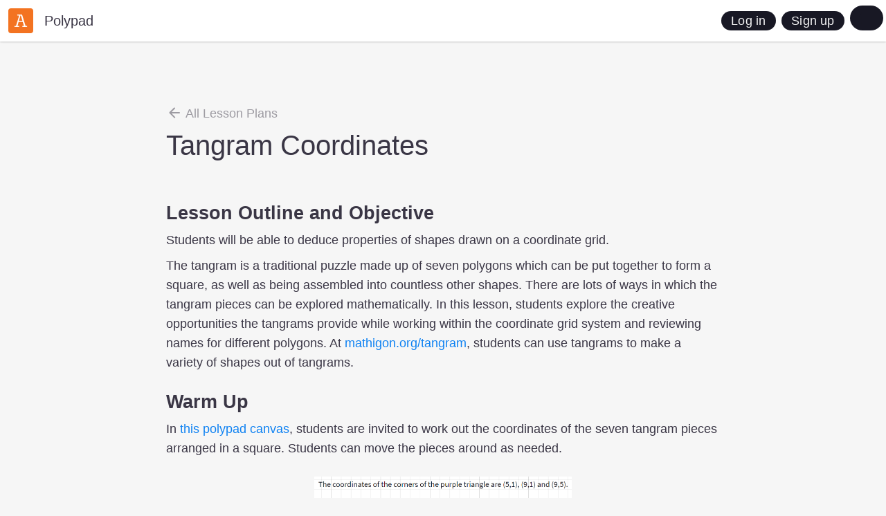

--- FILE ---
content_type: text/html; charset=utf-8
request_url: https://polypad.amplify.com/vi/lesson/tangram-coordinates
body_size: 7438
content:
<!DOCTYPE html><html lang="vi"><head><meta charset="utf-8"><meta content="IE=edge" http-equiv="X-UA-Compatible"><title>Tangram Coordinates – Polypad</title><meta content="Explore our free library of tasks, lesson ideas and puzzles using Polypad and virtual manipulatives." name="description"><meta content="telephone=no" name="format-detection"><link href="https://polypad.amplify.com/lesson/tangram-coordinates" rel="canonical"><link href="https://polypad.amplify.com/lesson/tangram-coordinates" hreflang="x-default" rel="alternate"><link href="https://polypad.amplify.com/ar/lesson/tangram-coordinates" hreflang="ar" rel="alternate"><link href="https://polypad.amplify.com/cn/lesson/tangram-coordinates" hreflang="cn" rel="alternate"><link href="https://polypad.amplify.com/de/lesson/tangram-coordinates" hreflang="de" rel="alternate"><link href="https://polypad.amplify.com/es/lesson/tangram-coordinates" hreflang="es" rel="alternate"><link href="https://polypad.amplify.com/et/lesson/tangram-coordinates" hreflang="et" rel="alternate"><link href="https://polypad.amplify.com/fa/lesson/tangram-coordinates" hreflang="fa" rel="alternate"><link href="https://polypad.amplify.com/fr/lesson/tangram-coordinates" hreflang="fr" rel="alternate"><link href="https://polypad.amplify.com/he/lesson/tangram-coordinates" hreflang="he" rel="alternate"><link href="https://polypad.amplify.com/hi/lesson/tangram-coordinates" hreflang="hi" rel="alternate"><link href="https://polypad.amplify.com/hr/lesson/tangram-coordinates" hreflang="hr" rel="alternate"><link href="https://polypad.amplify.com/hu/lesson/tangram-coordinates" hreflang="hu" rel="alternate"><link href="https://polypad.amplify.com/id/lesson/tangram-coordinates" hreflang="id" rel="alternate"><link href="https://polypad.amplify.com/it/lesson/tangram-coordinates" hreflang="it" rel="alternate"><link href="https://polypad.amplify.com/ja/lesson/tangram-coordinates" hreflang="ja" rel="alternate"><link href="https://polypad.amplify.com/ko/lesson/tangram-coordinates" hreflang="ko" rel="alternate"><link href="https://polypad.amplify.com/nl/lesson/tangram-coordinates" hreflang="nl" rel="alternate"><link href="https://polypad.amplify.com/pl/lesson/tangram-coordinates" hreflang="pl" rel="alternate"><link href="https://polypad.amplify.com/pt/lesson/tangram-coordinates" hreflang="pt" rel="alternate"><link href="https://polypad.amplify.com/ro/lesson/tangram-coordinates" hreflang="ro" rel="alternate"><link href="https://polypad.amplify.com/ru/lesson/tangram-coordinates" hreflang="ru" rel="alternate"><link href="https://polypad.amplify.com/sv/lesson/tangram-coordinates" hreflang="sv" rel="alternate"><link href="https://polypad.amplify.com/th/lesson/tangram-coordinates" hreflang="th" rel="alternate"><link href="https://polypad.amplify.com/tr/lesson/tangram-coordinates" hreflang="tr" rel="alternate"><link href="https://polypad.amplify.com/uk/lesson/tangram-coordinates" hreflang="uk" rel="alternate"><link href="https://polypad.amplify.com/vi/lesson/tangram-coordinates" hreflang="vi" rel="alternate"><meta content="True" name="HandheldFriendly"><meta content="480" name="MobileOptimized"><meta content="width=device-width, initial-scale=1" name="viewport"><meta content="on" http-equiv="cleartype"><meta content="yes" name="mobile-web-app-capable"><meta content="Polypad" name="mobile-web-app-title"><meta content="#181824" name="theme-color"><link href="/manifest.json" rel="manifest"><link href="/favicons/favicon-32.png" rel="icon" sizes="32x32"><link href="/favicons/favicon-192.png" rel="icon" sizes="192x192"><meta content="yes" name="apple-mobile-web-app-capable"><meta content="Polypad" name="apple-mobile-web-app-title"><meta content="black" name="apple-mobile-web-app-status-bar-style"><link href="/favicons/apple-touch-icon.png" rel="apple-touch-icon"><meta content="Polypad" name="application-name"><meta content="/favicons/ms-config.xml" name="msapplication-config"><meta content="Explore our free library of tasks, lesson ideas and puzzles using Polypad and virtual manipulatives." name="msapplication-tooltip"><meta content="#181824" name="msapplication-navbutton-color"><meta content="#181824" name="msapplication-TileColor"><meta content="/favicons/favicon-192.png" name="msapplication-TileImage"><meta content="Tangram Coordinates – Polypad" property="og:title"><meta content="Explore our free library of tasks, lesson ideas and puzzles using Polypad and virtual manipulatives." property="og:description"><meta content="https://polypad.amplify.com/vi/lesson/tangram-coordinates" property="og:url"><meta content="https://static.mathigon.org/cms/5af777fdc6b9e8020dd2944b13a70e9e.png" property="og:image"><meta content="720" property="og:image:width"><meta content="360" property="og:image:height"><meta content="website" property="og:type"><meta content="Polypad" property="og:site_name"><meta content="summary_large_image" name="twitter:card"><meta content="@MathigonOrg" name="twitter:site"><link href="/lessons.fd8fbeefd7.css" rel="stylesheet"></head><body><noscript class="warning"><div class="warning-body"><x-icon name="logo" size="100"></x-icon><p>Vui lòng bật JavaScript trong trình duyệt của bạn để truy cập Amplify.</p></div></noscript><div class="pp-nav" id="amp-nav"></div><header id="polypad-header"><div class="header-left"><button class="amplify ${user.isTeacher?'skip':''}"><img alt="A" height="60" src="/amplify.svg" width="60"></button><a href="/vi/" title="Trang chủ"><svg viewBox="0 0 512 512" role="presentation" xmlns="http://www.w3.org/2000/svg"><path d="m0 0h512v512h-512z" fill="#0f81f1"/><g fill="#fff"><path d="m102 160.2 154-89 154 89-154 88.9z" opacity=".7"/><path d="m262 259.5 154-88.9v177.8l-154 88.9z" opacity=".5"/><path d="m96 512v-341.4l154 88.9v252.5z" opacity=".9"/></g></svg><span>Polypad</span></a></div><div class="header-right amp-styles"><button class="btn rhythm-btn btn-secondary btn-small rounded-lg border login-btn btn-secondary" :show="!user" data-testid="header-login-button">Log in</button><a class="btn rhythm-btn btn-primary btn-small rounded-lg border login-btn hide-mobile btn-primary" :show="!user" data-display="flex" data-ping-click="polypad-new-account" href="/auth/signup">Sign up</a><x-popup :show="user &amp;&amp; !user.isTeacher" animation="fade" hidden><button class="btn btn-icon-ghost nav-btn popup-target" title="Người dùng"><x-icon name="user" size="28"></x-icon></button><div class="popup-body"><div class="nav-link"><x-icon name="user"></x-icon> ${user.first} ${user.last} <span class="subtitle">${user.email}</span></div><a class="nav-link" href="/auth/logout"><x-icon name="logout"></x-icon>Đăng xuất</a></div></x-popup><x-popup animation="fade"><button class="btn btn-icon-ghost nav-btn popup-target" title="More options"><x-icon name="more" size="28"></x-icon></button><div class="popup-body"><a class="nav-link" href="/p#landing"><x-icon name="lightbulb"></x-icon>Bắt đầu</a><a class="nav-link" href="/contest"><x-icon name="trophy"></x-icon>Cuộc thi nghệ thuật</a><a class="nav-link" href="https://www.youtube.com/playlist?list=PLzsOU-Y-kOkJMemcFtVErw49Y0NujfHTT" target="_blank"><x-icon name="youtube"></x-icon>Video con trỏ</a><a class="nav-link" href="/accessibility"><x-icon name="accessibility"></x-icon>Khả năng tiếp cận</a><hr><button class="nav-link" data-modal="language"><x-icon name="language"></x-icon>Thay đổi ngôn ngữ</button><label class="nav-link"><x-icon name="brightness"></x-icon>Chế độ tối<input class="toggle" id="dark-mode" type="checkbox"><div class="control"></div></label><!-- Global nav sometimes is missing and users will need a way to log out--><!-- This was noticed as part of Assign From Polypad build effort Oct 2025--><!-- https://amplify-education.atlassian.net/browse/PL-148?atlOrigin=eyJpIjoiYzVhNjc1MmJiNDJjNDI3ZWFiZGNmMjJiMGNkNWViMjAiLCJwIjoiaiJ9--><!-- TODO: remove this--><a class="nav-link" href="/auth/logout" :show="user"><x-icon name="logout"></x-icon>Logout</a></div></x-popup></div></header><x-modal id="language"><button class="close" aria-label="Đóng"><x-icon name="close"></x-icon></button><div class="modal-body"><h2 class="text-center"><x-icon name="language" size="32"></x-icon> Thay đổi ngôn ngữ</h2><div class="locale-list"><a class="locale-link" href="/lesson/tangram-coordinates" lang="en"><img alt="" height="36" src="/images/flags/gb.png" width="36">English</a><a class="locale-link" href="/ar/lesson/tangram-coordinates" lang="ar"><img alt="" height="36" src="/images/flags/sa.png" width="36">عربى</a><a class="locale-link" href="/cn/lesson/tangram-coordinates" lang="cn"><img alt="" height="36" src="/images/flags/cn.png" width="36">中文</a><a class="locale-link" href="/de/lesson/tangram-coordinates" lang="de"><img alt="" height="36" src="/images/flags/de.png" width="36">Deutsch</a><a class="locale-link" href="/es/lesson/tangram-coordinates" lang="es"><img alt="" height="36" src="/images/flags/es.png" width="36">Español</a><a class="locale-link" href="/et/lesson/tangram-coordinates" lang="et"><img alt="" height="36" src="/images/flags/ee.png" width="36">Eesti</a><a class="locale-link" href="/fa/lesson/tangram-coordinates" lang="fa"><img alt="" height="36" src="/images/flags/ir.png" width="36">فارسی</a><a class="locale-link" href="/fr/lesson/tangram-coordinates" lang="fr"><img alt="" height="36" src="/images/flags/fr.png" width="36">Français</a><a class="locale-link" href="/he/lesson/tangram-coordinates" lang="he"><img alt="" height="36" src="/images/flags/il.png" width="36">עִברִית</a><a class="locale-link" href="/hi/lesson/tangram-coordinates" lang="hi"><img alt="" height="36" src="/images/flags/in.png" width="36">हिन्दी</a><a class="locale-link" href="/hr/lesson/tangram-coordinates" lang="hr"><img alt="" height="36" src="/images/flags/hr.png" width="36">Hrvatski</a><a class="locale-link" href="/hu/lesson/tangram-coordinates" lang="hu"><img alt="" height="36" src="/images/flags/hu.png" width="36">Magyar</a><a class="locale-link" href="/id/lesson/tangram-coordinates" lang="id"><img alt="" height="36" src="/images/flags/id.png" width="36">Bahasa Indonesia</a><a class="locale-link" href="/it/lesson/tangram-coordinates" lang="it"><img alt="" height="36" src="/images/flags/it.png" width="36">Italiano</a><a class="locale-link" href="/ja/lesson/tangram-coordinates" lang="ja"><img alt="" height="36" src="/images/flags/jp.png" width="36">日本語</a><a class="locale-link" href="/ko/lesson/tangram-coordinates" lang="ko"><img alt="" height="36" src="/images/flags/kr.png" width="36">한국어</a><a class="locale-link" href="/nl/lesson/tangram-coordinates" lang="nl"><img alt="" height="36" src="/images/flags/nl.png" width="36">Nederlands</a><a class="locale-link" href="/pl/lesson/tangram-coordinates" lang="pl"><img alt="" height="36" src="/images/flags/pl.png" width="36">Polski</a><a class="locale-link" href="/pt/lesson/tangram-coordinates" lang="pt"><img alt="" height="36" src="/images/flags/br.png" width="36">Português</a><a class="locale-link" href="/ro/lesson/tangram-coordinates" lang="ro"><img alt="" height="36" src="/images/flags/ro.png" width="36">Română</a><a class="locale-link" href="/ru/lesson/tangram-coordinates" lang="ru"><img alt="" height="36" src="/images/flags/ru.png" width="36">Русский</a><a class="locale-link" href="/sv/lesson/tangram-coordinates" lang="sv"><img alt="" height="36" src="/images/flags/se.png" width="36">Svenska</a><a class="locale-link" href="/th/lesson/tangram-coordinates" lang="th"><img alt="" height="36" src="/images/flags/th.png" width="36">ภาษาไทย</a><a class="locale-link" href="/tr/lesson/tangram-coordinates" lang="tr"><img alt="" height="36" src="/images/flags/tr.png" width="36">Türkçe</a><a class="locale-link" href="/uk/lesson/tangram-coordinates" lang="uk"><img alt="" height="36" src="/images/flags/ua.png" width="36">Українська</a><a class="locale-link" href="/vi/lesson/tangram-coordinates" lang="vi"><img alt="" height="36" src="/images/flags/vn.png" width="36">Tiếng Việt</a></div></div></x-modal><x-modal class="amp-styles assign-modal" id="assign"><button class="close btn btn-icon-ghost" aria-label="Đóng" data-testid="amplify-modal-close-button" role="button" tabindex="0"><i class="icon-v2-close" aria-hidden="true"></i></button><div class="modal-body"><h2 class="text-center">Assigning with Polypad</h2><div :if="!isEmpty"><p class="text-center text-light">Name this activity and then continue to create an assignable activity with this Polypad. We'll automatically create an activity your students can join. You'll have access to a range of teacher tools, including being able to view their work in real time. <a data-modal-action="learn-more" data-ping-click="assign-modal-learn-more" href="#">Learn more.</a></p><div class="amp-field field-inline name-activity-container"><label class="amplify-input-label" for="activity-name-input">Name your activity:</label><input class="form-control" id="activity-name-input" data-testid="assign-modal-activity-name-input" placeholder="Enter activity name" type="text"></div></div><div :if="isEmpty"><p class="text-center empty-polypad-warning" data-testid="assign-modal-empty-polypad-warning">Empty polypads cannot be assigned.</p></div><div><button class="btn rhythm-btn btn-secondary btn-small rounded-lg" data-modal-action="close" data-ping-click="assign-modal-closed" data-testid="assign-modal-cancel-button">Huỷ bỏ</button><button class="btn rhythm-btn btn-primary btn-small rounded-lg" data-ping-click="assign-modal-continue" data-testid="assign-modal-continue-button" disabled>Continue</button></div></div></x-modal><x-modal class="amp-styles share-modal" id="share-options"><button class="close btn btn-icon-ghost" aria-label="Đóng" data-testid="amplify-modal-close-button" role="button" tabindex="0"><i class="icon-v2-close" aria-hidden="true"></i></button><div class="modal-body"><h2>Share Options</h2><p>Share either a private or public activity link directly with students.</p><div class="amp-field field-inline access-container" :if="canEdit &amp;&amp; key &amp;&amp; user"><div class="rounded-lg" id="share-access-react-dropdown-container"></div><input class="form-control rounded-lg" @click="copyLink()" data-ping-click="share-modal-copy-link-input" readonly value="polypad.org/${key}"></div><div :show="canShare"><p>Alternatively, share using the following platforms:</p><ul class="share-container"><div><li class="share-option"><button class="btn" id="embed-share-btn" aria-label="Copy embed code" data-modal-action="copy-embed-code" data-ping-click="share-modal-copy-embed" title="Embed"><x-icon name="code" size="35"></x-icon></button><label for="embed-share-btn">Embed</label></li><li class="share-option" role="link"><button class="btn classroom" id="classroom-share-btn" aria-label="Share on Google Classroom (opens in new tab)" data-modal-action="share-classroom" data-ping-click="share-modal-classroom" title="Classroom"><x-icon name="classroom" size="35"></x-icon></button><label for="classroom-share-btn">Classroom</label></li><li class="share-option" role="link"><button class="btn twitter" id="twitter-share-btn" aria-label="Share on X (Twitter) (opens in new tab)" data-modal-action="share-twitter" data-ping-click="share-modal-twitter" title="X (Twitter)"><x-icon name="twitter" size="35"></x-icon></button><label for="twitter-share-btn">X (Twitter)</label></li></div><div><li class="share-option" role="link"><button class="btn facebook" id="facebook-share-btn" aria-label="Share on Facebook (opens in new tab)" data-modal-action="share-facebook" data-ping-click="share-modal-facebook" title="Facebook"><x-icon name="facebook" size="35"></x-icon></button><label for="facebook-share-btn">Facebook</label></li><li class="share-option" role="link"><button class="btn pinterest" id="pinterest-share-btn" aria-label="Share on Pinterest (opens in new tab)" data-modal-action="share-pinterest" data-ping-click="share-modal-pinterest" title="Pinterest"><x-icon name="pinterest" size="35"></x-icon></button><label for="pinterest-share-btn">Pinterest</label></li><li class="share-option" role="link"><button class="btn reddit" id="reddit-share-btn" aria-label="Share on Reddit (opens in new tab)" data-modal-action="share-reddit" data-ping-click="share-modal-reddit" title="Reddit"><x-icon name="reddit" size="35"></x-icon></button><label for="reddit-share-btn">Reddit</label></li></div></ul></div><div class="modal-footer"><button class="btn btn-secondary rounded-pill" data-modal-action="close" data-ping-click="share-modal-closed" data-testid="share-options-modal-cancel-button">Huỷ bỏ</button><button class="btn btn-primary rounded-pill" data-modal-action="copy-link" data-ping-click="share-modal-copy-link-footer" data-testid="share-options-modal-cancel-button">Copy Link</button></div></div></x-modal><main><div class="container narrow"><a class="back" href="/lessons"><x-icon name="back"></x-icon> All Lesson Plans</a><h1>Tangram Coordinates</h1><article class="tasks-main red"><h2>Lesson Outline and Objective</h2><p>Students will be able to deduce properties of shapes drawn on a coordinate grid.</p><p>The tangram is a traditional puzzle made up of seven polygons which can be put together to form a square, as well as being assembled into countless other shapes. There are lots of ways in which the tangram pieces can be explored mathematically. In this lesson, students explore the creative opportunities the tangrams provide while working within the coordinate grid system and reviewing names for different polygons. At <a href="https://mathigon.org/tangram">mathigon.org/tangram</a>, students can use tangrams to make a variety of shapes out of tangrams.</p><h2>Warm Up</h2><p>In <a href="https://mathigon.org/polypad/5fc6c09825d27500129f962e">this polypad canvas</a>, students are invited to work out the coordinates of the seven tangram pieces arranged in a square. Students can move the pieces around as needed.</p><figure class="image"><img src="https://static.mathigon.org/cms/e659bad1b643b3870405001a53cf3dbf.png" style="width:371.5px"/></figure><h3>Solutions:</h3><ul class="bulleted-list"><li>Large Pink Triangle (1,1), (1.9), (5,5)</li><li>Large Blue Triangle (1,9), (9,9), (5,5)</li><li>Small Turquoise Triangle (3,3), (7,3), (5,5)</li><li>Small Red Triangle (9,5), (9,9), (7,7)</li><li>Green Square (5,5), (7,3), (9,5), (7,7)</li><li>Orange Parallelogram (1,1), (5,1), (7,3), (3,3)</li></ul><h2>Main Activity</h2><p>There are several different ways to approach this lesson with the tangram pieces. One possibility is to pose an open question for exploration:</p><ul class="bulleted-list"><li>Which quadrilaterals can you make using two or more tangram pieces?</li></ul><p>This might be suitable for students who are used to working independently or in small groups on an investigative task. You may need to have a discussion about whether pieces can be reused within a shape or not.</p><p>A more scaffolded approach could be to start by inviting students to list the quadrilaterals that they know and describe their properties. Then, challenge them to make a square (other than the original square which uses all seven pieces), a rectangle, a parallelogram and a trapezium (UK) / trapezoid (US). Once they have made their shapes on Polypad, invite them to work out the coordinates of each corner of their finished shapes, choosing an origin and drawing a separate axis for each shape they make. Care will need to be taken to make sure the shapes have their corners on grid points. For example, the image below shows a rectangle which needs to be at a 45° angle for all the vertices to be on the grid.</p><figure class="image"><img src="https://static.mathigon.org/cms/cf71001739c7f01034cf5f9b85d372cb.png" style="width:127px"/></figure><p>Once they have made a shape, they could challenge their classmates to plot the coordinates and draw an outline of the shape, and then work out which tangram pieces can fill in the outline.</p><p>Discussion throughout the lesson could focus on the following talking points:</p><ul class="bulleted-list"><li>How do you know the shape is a square/rectangle/parallelogram/trapezium (trapezoid)?</li><li>How do you know which lines are parallel/perpendicular/the same length?</li><li>Are there any shapes that we can make in more than one way?</li><li>Could we work out the area of any of the shapes we have made?</li><li>Can we make a rhombus (other than the squares)?</li></ul><h3>Possible Solutions</h3><p>This <a href="https://mathigon.org/polypad/5fc6c2ec25d27500129f9dee">Polypad canvas</a> shows some examples of quadrilaterals that students may discover. The tangram shapes have the following areas:</p><ul class="bulleted-list"><li>Large triangles: 16 square units</li><li>Medium triangle: 8 square units</li><li>Small triangle: 4 square units</li><li>Parallelogram: 8 square units</li><li>Square: 8 square units</li></ul><p>Students could calculate these areas using the area formulas for each shape, or by working out the areas relative to the small triangles by considering how many small triangles make up each of the other shapes. This could also lead into a discussion of fractions by considering the individual shapes that make up larger shapes.</p><h2>Support and Extension</h2><p>Lining up the corners on grid points may be challenging for some students. Consider creating some quadrilaterals, draw around them with the pen, and then erase the shapes that made them. See <a href="https://mathigon.org/polypad/kL97S2MTUlh0Ew">this Polypad</a> for an example:</p><figure class="image"><img src="https://static.mathigon.org/cms/a6ed66bf2feee1ce9647df81d6b01b89.png" style="width:205px"/></figure><p>You could also give clues such as “This shape can be made with two tangram pieces”.</p><p>A suitable extension could be to explore the side lengths of the shapes they can make in order to get some insight into shapes that they cannot make. Students may initially believe that they can make a rhombus:</p><figure class="image"><img src="https://static.mathigon.org/cms/bec2aa08f8c571baaf1d6b559e3eb3e1.png" style="width:179px"/></figure><p>For students who have met Pythagoras’s Theorem, they could work out that in fact the sides are 8 units and <span class="katex"><span class="katex-mathml"><math xmlns="http://www.w3.org/1998/Math/MathML"><semantics><mrow><mn>6</mn><msqrt><mn>2</mn></msqrt></mrow><annotation encoding="application/x-tex">6 \sqrt{2}</annotation></semantics></math></span><span class="katex-html" aria-hidden="true"><span class="base"><span class="strut" style="height:1.04em;vertical-align:-0.1328em;"></span><span class="mord">6</span><span class="mord sqrt"><span class="vlist-t vlist-t2"><span class="vlist-r"><span class="vlist" style="height:0.9072em;"><span class="svg-align" style="top:-3em;"><span class="pstrut" style="height:3em;"></span><span class="mord" style="padding-left:0.833em;"><span class="mord">2</span></span></span><span style="top:-2.8672em;"><span class="pstrut" style="height:3em;"></span><span class="hide-tail" style="min-width:0.853em;height:1.08em;"><svg xmlns="http://www.w3.org/2000/svg" width='400em' height='1.08em' viewBox='0 0 400000 1080' preserveAspectRatio='xMinYMin slice'><path d='M95,702
c-2.7,0,-7.17,-2.7,-13.5,-8c-5.8,-5.3,-9.5,-10,-9.5,-14
c0,-2,0.3,-3.3,1,-4c1.3,-2.7,23.83,-20.7,67.5,-54
c44.2,-33.3,65.8,-50.3,66.5,-51c1.3,-1.3,3,-2,5,-2c4.7,0,8.7,3.3,12,10
s173,378,173,378c0.7,0,35.3,-71,104,-213c68.7,-142,137.5,-285,206.5,-429
c69,-144,104.5,-217.7,106.5,-221
l0 -0
c5.3,-9.3,12,-14,20,-14
H400000v40H845.2724
s-225.272,467,-225.272,467s-235,486,-235,486c-2.7,4.7,-9,7,-19,7
c-6,0,-10,-1,-12,-3s-194,-422,-194,-422s-65,47,-65,47z
M834 80h400000v40h-400000z'/></svg></span></span></span><span class="vlist-s">​</span></span><span class="vlist-r"><span class="vlist" style="height:0.1328em;"><span></span></span></span></span></span></span></span></span> units (8.5 units to 1 decimal place).</p></article></div><footer class="global-footer"><div class="row"><p><a href="https://amplify.com" title="Amplify"><span class="amplify-logo" aria-hidden="true"></span></a></p><ul class="socials"><li><a aria-label="Follow us on X (Twitter)" href="https://twitter.com/MathigonOrg" rel="noopener" target="_blank" title="X (Twitter)"><x-icon name="twitter"></x-icon></a></li><li><a aria-label="Follow us on Facebook" href="https://www.facebook.com/Mathigon/" rel="noopener" target="_blank" title="Facebook"><x-icon name="facebook"></x-icon></a></li><li><a aria-label="Follow us on Instagram" href="https://www.instagram.com/mathigon_org/" rel="noopener" target="_blank" title="Instagram"><x-icon name="instagram"></x-icon></a></li><li><a aria-label="Subscribe to us on YouTube" href="https://www.youtube.com/c/Mathigon" rel="noopener" target="_blank" title="YouTube"><x-icon name="youtube"></x-icon></a></li></ul></div><div class="row"><p>&copy; 2025 Amplify Education</p><ul><li><a href="https://amplify.com/customer-privacy" target="_blank">Chính sách bảo mật của khách hàng</a></li><li><a href="https://amplify.com/acceptable-use-policy" target="_blank">Sự cho phép của chính trị</a></li><li><a href="https://amplify.com/site-terms" target="_blank">Điều khoản sử dụng trang web</a></li><li><a href="https://amplify.com/site-privacy" target="_blank">Chính sách bảo mật của trang web</a></li><li><a href="/partners">Quan hệ đối tác</a></li></ul></div></footer></main><script src="https://learning.amplify.com/amp-navigation-v2/v1/latest/amp-navigation-v2.min.js"></script><script>window.csrfToken='Y0jFtq5yYCjSHvC9zxfjKZQnqtRXtz8F0fPcg=';window.keycloakData={"url":"https://my.amplify.com/auth/","client":"polypad"}</script><script>window.app = 'polypad'</script><script>window.features = ["assign-from-polypad"];</script><script src="/lessons.vi.9c727cb309.js"></script></body></html>

--- FILE ---
content_type: application/javascript; charset=UTF-8
request_url: https://polypad.amplify.com/lessons.vi.9c727cb309.js
body_size: 37869
content:
/* (c) Amplify */

"use strict";(()=>{var Je=Object.defineProperty,Tn=Object.defineProperties,In=Object.getOwnPropertyDescriptor,Pn=Object.getOwnPropertyDescriptors;var Ye=Object.getOwnPropertySymbols;var Ln=Object.prototype.hasOwnProperty,Rn=Object.prototype.propertyIsEnumerable;var de=(e,t)=>(t=Symbol[e])?t:Symbol.for("Symbol."+e),Un=e=>{throw TypeError(e)};var je=(e,t,r)=>t in e?Je(e,t,{enumerable:!0,configurable:!0,writable:!0,value:r}):e[t]=r,Qe=(e,t)=>{for(var r in t||(t={}))Ln.call(t,r)&&je(e,r,t[r]);if(Ye)for(var r of Ye(t))Rn.call(t,r)&&je(e,r,t[r]);return e},Ze=(e,t)=>Tn(e,Pn(t));var tr=(e,t,r,n)=>{for(var i=n>1?void 0:n?In(t,r):t,s=e.length-1,o;s>=0;s--)(o=e[s])&&(i=(n?o(t,r,i):o(i))||i);return n&&i&&Je(t,r,i),i};var H=(e,t,r)=>new Promise((n,i)=>{var s=l=>{try{c(r.next(l))}catch(d){i(d)}},o=l=>{try{c(r.throw(l))}catch(d){i(d)}},c=l=>l.done?n(l.value):Promise.resolve(l.value).then(s,o);c((r=r.apply(e,t)).next())}),On=function(e,t){this[0]=e,this[1]=t};var pe=e=>{var t=e[de("asyncIterator")],r=!1,n,i={};return t==null?(t=e[de("iterator")](),n=s=>i[s]=o=>t[s](o)):(t=t.call(e),n=s=>i[s]=o=>{if(r){if(r=!1,s==="throw")throw o;return o}return r=!0,{done:!1,value:new On(new Promise(c=>{var l=t[s](o);l instanceof Object||Un("Object expected"),c(l)}),1)}}),i[de("iterator")]=()=>i,n("next"),"throw"in t?n("throw"):i.throw=s=>{throw s},"return"in t&&n("return"),i};function rr(e=10){return Math.random().toString(36).substr(2,e)}function ot(e,...t){return t.includes(e)}var qn=(e,t)=>e.concat(t);function ge(e,t,r=qn){for(let n of Object.keys(t))n in e&&Array.isArray(e[n])&&Array.isArray(t[n])?e[n]=r(e[n],t[n]):n in e&&e[n]instanceof Object&&t[n]instanceof Object?ge(e[n],t[n]):e[n]=t[n]}function me(e,t=0){return t?+setTimeout(e,t):(e(),0)}function vt(){let e=()=>{},t=()=>{},r=new Promise((n,i)=>{e=n,t=i});return r.catch(n=>n),{promise:r,resolve:e,reject:t}}var er=class extends Error{constructor(e){super("[Cache Error]"),this.data=e}};function nr(e){let t=new Map;return function(...r){let n=r.join("--");if(!t.has(n))try{t.set(n,e(...r))}catch(s){t.set(n,new er(s))}let i=t.get(n);if(i instanceof er)throw i.data;return i}}function Vt(e,t=0,r=!1){let n=!1,i=!1;return(...s)=>{n?i=!0:(r?i=!0:e(...s),n=!0,setTimeout(()=>{i&&e(...s),n=i=!1},t))}}function Nn(e){return function(t,r){if(!t||Array.isArray(this)||e.includes(t))return r}}function we(e,t,r){if(!e)return t;try{return JSON.parse(e,r?Nn(r):void 0)||t}catch(n){return t}}function ve(e,t){return new Array(t).fill(e)}function ir(e,t,r){let n=[];for(let i=0;i<t;++i)n.push(ve(e,r));return n}function ye(e,t){let r=[];for(let n=0;n<t;++n)r.push(e(n));return r}function sr(e,t,r){let n=[];for(let i=0;i<t;++i){let s=[];for(let o=0;o<r;++o)s.push(e(i,o));n.push(s)}return n}function or(e,t,r=1){let n=[];if(t===void 0&&e>=0)for(let i=0;i<e;i+=r)n.push(i);else if(t===void 0)for(let i=0;i>e;i-=r)n.push(i);else if(e<=t)for(let i=e;i<=t;i+=r)n.push(i);else for(let i=e;i>=t;i-=r)n.push(i);return n}function ut(e,t=0){return e[e.length-1-t]}function at(e){return e.reduce((t,r)=>t+r,0)}function ar(e){let t=0;return()=>e[t++%e.length]}function be(e){return e.filter((t,r)=>e.indexOf(t)===r)}function xe(e){return e.reduce((t,r)=>t.concat(Array.isArray(r)?xe(r):r),[])}function ke(e,t){let r=[];for(let n=0;n<e.length;n+=t)r.push(e.slice(n,n+t));return r}function z(e,t=/\s+/){return e?e.trim().split(t):[]}function cr(e){return e.toLowerCase().replace(/^-/,"").replace(/-(.)/g,(t,r)=>r.toUpperCase())}var Me=class{constructor(){this.events=new Map}on(e,t){for(let r of z(e))this.events.has(r)||this.events.set(r,[]),this.events.get(r).push(t)}one(e,t){let r=n=>{this.off(e,r),t(n)};this.on(e,r)}off(e,t){for(let r of z(e))this.events.has(r)&&this.events.set(r,this.events.get(r).filter(n=>n!==t))}trigger(e,t){for(let r of z(e))if(this.events.has(r))for(let n of this.events.get(r))n(t)}};var Vn=Object.defineProperty,Ae=(e,t)=>{for(var r in t)Vn(e,r,{get:t[r],enumerable:!0})},hr=1e-6;function $(e,t,r=hr){return isNaN(e)||isNaN(t)?!1:Math.abs(e-t)<r}function W(e,t,r,n=hr){return t>r&&([t,r]=[r,t]),e>t+n&&e<r-n}function ht(e,t=1){return Math.round(e/t)*t}function F(e,t=-1/0,r=1/0){return Math.min(r,Math.max(t,e))}function Ee(e,t,r=.5){return e+(t-e)*r}function Y(e){return e*e}function fr(e,t){return(e%t+t)%t}function dr(e,t=0){let r=e.slice(0),n=pr(r);return t?n.filter(i=>i.length===t):n}function pr(e){if(e.length===1)return[[],e];let t=e.pop(),r=pr(e),n=[];for(let i of r)n.push(i,[...i,t]);return n}var Dn={};Ae(Dn,{determinant:()=>Fn,fill:()=>gr,identity:()=>mr,inverse:()=>yr,product:()=>Bt,reflection:()=>zn,rotation:()=>Bn,scalarProduct:()=>Wn,shear:()=>Hn,sum:()=>wr,transpose:()=>vr});function gr(e,t,r){return ir(e,t,r)}function mr(e=2){let t=gr(0,e,e);for(let r=0;r<e;++r)t[r][r]=1;return t}function Bn(e){let t=Math.sin(e),r=Math.cos(e);return[[r,-t],[t,r]]}function Hn(e){return[[1,e],[0,1]]}function zn(e){let t=Math.sin(2*e),r=Math.cos(2*e);return[[r,t],[t,-r]]}function wr(...e){let[t,...r]=e,n=r.length>1?wr(...r):r[0];if(t.length!==n.length||t[0].length!==n[0].length)throw new Error("Matrix sizes don\u2019t match");let i=[];for(let s=0;s<t.length;++s){let o=[];for(let c=0;c<t[s].length;++c)o.push(t[s][c]+n[s][c]);i.push(o)}return i}function Wn(e,t){return e.map(r=>r.map(n=>n*t))}function Bt(...e){let[t,...r]=e,n=r.length>1?Bt(...r):r[0];if(t[0].length!==n.length)throw new Error("Matrix sizes don\u2019t match.");let i=[];for(let s=0;s<t.length;++s){let o=[];for(let c=0;c<n[0].length;++c){let l=0;for(let d=0;d<n.length;++d)l+=t[s][d]*n[d][c];o.push(l)}i.push(o)}return i}function vr(e){let t=[];for(let r=0;r<e[0].length;++r){let n=[];for(let i=0;i<e.length;++i)n.push(e[i][r]);t.push(n)}return t}function Fn(e){if(e.length!==e[0].length)throw new Error("Not a square matrix.");let t=e.length;if(t===1)return e[0][0];if(t===2)return e[0][0]*e[1][1]-e[0][1]*e[1][0];let r=0;for(let n=0;n<t;++n){let i=e[0][n],s=e[0][n];for(let o=1;o<t;++o)s*=e[o][(n+o)%t],i*=e[o][(n-o+t)%t];r+=s-i}return r}function yr(e){let t=e.length;if(t!==e[0].length)throw new Error("Not a square matrix.");let r=mr(t),n=sr((i,s)=>e[i][s],t,t);for(let i=0;i<t;++i){let s=n[i][i];if($(s,0)){for(let o=i+1;o<t;++o)if(n[o][i]!==0){for(let c=0;c<t;++c)[n[o][c],n[i][c]]=[n[i][c],n[o][c]],[r[o][c],r[i][c]]=[r[i][c],r[o][c]];break}if(s=n[i][i],$(s,0))throw new Error("Matrix not invertible.")}for(let o=0;o<t;++o)n[i][o]=n[i][o]/s,r[i][o]=r[i][o]/s;for(let o=0;o<t;++o){if(o===i)continue;let c=n[o][i];for(let l=0;l<t;++l)n[o][l]-=c*n[i][l],r[o][l]-=c*r[i][l]}}return r}var _t={};Ae(_t,{bernoulli:()=>xr,binomial:()=>jn,cauchy:()=>ri,chiCDF:()=>ii,exponential:()=>ti,find:()=>Gn,geometric:()=>ei,integer:()=>Xn,integrate:()=>Mr,normal:()=>Zn,normalPDF:()=>ni,poisson:()=>Jn,shuffle:()=>Kn,smart:()=>Yn,uniform:()=>Qn,weighted:()=>br});function Kn(e){e=e.slice(0);for(let t=e.length-1;t>0;--t){let r=Math.floor(Math.random()*(t+1));[e[t],e[r]]=[e[r],e[t]]}return e}function Xn(e,t){let r=t===void 0?0:e,n=t===void 0?e:t-e+1;return r+Math.floor(n*Math.random())}function br(e){let t=Math.random()*at(e),r=0;return e.findIndex(n=>(r+=n)>=t)}function Gn(e){return e[Math.floor(e.length*Math.random())]}var Dt=new Map;function Yn(e,t){t||(t=rr()),Dt.has(t)||Dt.set(t,ve(1,e));let r=Dt.get(t),n=br(r.map(i=>i*i));return r[n]-=1,r[n]<=0&&Dt.set(t,r.map(i=>i+1)),n}function xr(e=.5){return Math.random()<e?1:0}function jn(e=1,t=.5){let r=0;for(let n=0;n<e;++n)r+=xr(t);return r}function Jn(e=1){if(e<=0)return 0;let t=Math.exp(-e),r=1,n=0;for(;r>t;++n)r*=Math.random();return n-1}function Qn(e=0,t=1){return e+(t-e)*Math.random()}function Zn(e=0,t=1){let r=Math.random(),n=Math.random();return Math.sqrt(-2*Math.log(r))*Math.cos(2*Math.PI*n)*Math.sqrt(t)+e}function ti(e=1){return e<=0?0:-Math.log(Math.random())/e}function ei(e=.5){if(!(e<=0||e>1))return Math.floor(Math.log(Math.random())/Math.log(1-e))}function ri(){let e,t,r;do t=2*Math.random()-1,r=2*Math.random()-1,e=t*t+r*r;while(e>=1);return t/r}function ni(e,t=1,r=0){return Math.exp(-((e-t)**2)/(2*r))/Math.sqrt(2*Math.PI*r)}var lr=7,ur=[.9999999999998099,676.5203681218851,-1259.1392167224028,771.3234287776531,-176.6150291621406,12.507343278686905,-.13857109526572012,9984369578019572e-21,15056327351493116e-23];function kr(e){if(e<.5)return Math.PI/(Math.sin(Math.PI*e)*kr(1-e));e-=1;let t=ur[0];for(let n=1;n<lr+2;n++)t+=ur[n]/(e+n);let r=e+lr+.5;return Math.sqrt(2*Math.PI)*Math.pow(r,e+.5)*Math.exp(-r)*t}function Mr(e,t,r,n=1){let i=0;for(let s=t;s<r;s+=n)i+=e(s)*n||0;return i}function ii(e,t){return 1-Mr(n=>Math.pow(n,(t-2)/2)*Math.exp(-n/2),0,e)/Math.pow(2,t/2)/kr(t/2)}var si={};Ae(si,{bestPolynomial:()=>hi,coefficient:()=>Er,exponential:()=>ci,linear:()=>ai,logarithmic:()=>li,polynomial:()=>Ar,power:()=>ui});function oi(e,t){let r=1,n=e[0];for(let i=1;i<e.length;++i)r*=t,n+=r*e[i];return n}function ai(e,t=!1){let r=0,n=0,i=0,s=0,o=e.length;for(let d=0;d<o;d++)r+=e[d][0],n+=e[d][1],i+=e[d][0]*e[d][0],s+=e[d][0]*e[d][1];if(t)return[0,s/i];let c=(o*s-r*n)/(o*i-r*r);return[n/o-c*r/o,c]}function ci(e){let t=[0,0,0,0,0,0];for(let s of e)t[0]+=s[0],t[1]+=s[1],t[2]+=s[0]*s[0]*s[1],t[3]+=s[1]*Math.log(s[1]),t[4]+=s[0]*s[1]*Math.log(s[1]),t[5]+=s[0]*s[1];let r=t[1]*t[2]-t[5]*t[5],n=Math.exp((t[2]*t[3]-t[5]*t[4])/r),i=(t[1]*t[4]-t[5]*t[3])/r;return[n,i]}function li(e){let t=[0,0,0,0],r=e.length;for(let s of e)t[0]+=Math.log(s[0]),t[1]+=s[1]*Math.log(s[0]),t[2]+=s[1],t[3]+=Math.pow(Math.log(s[0]),2);let n=(r*t[1]-t[2]*t[0])/(r*t[3]-t[0]*t[0]);return[(t[2]-n*t[0])/r,n]}function ui(e){let t=[0,0,0,0],r=e.length;for(let s of e)t[0]+=Math.log(s[0]),t[1]+=Math.log(s[1])*Math.log(s[0]),t[2]+=Math.log(s[1]),t[3]+=Math.pow(Math.log(s[0]),2);let n=(r*t[1]-t[2]*t[0])/(r*t[3]-t[0]*t[0]);return[Math.exp((t[2]-n*t[0])/r),n]}function Ar(e,t=2){let r=e.map(l=>or(t+1).map(d=>Math.pow(l[0],d))),n=vr(r),i=e.map(l=>[l[1]]),s=Bt(n,r),o=yr(s);return Bt(o,n,i).map(l=>l[0])}function Er(e,t){let n=e.reduce((o,c)=>o+c[1],0)/e.length,i=e.reduce((o,c)=>o+(c[1]-n)**2,0);return 1-e.reduce((o,c)=>o+(c[1]-t(c[0]))**2,0)/i}function hi(e,t=.85,r=8){if(!(e.length<=1))for(let n=1;n<r;++n){let i=Ar(e,n),s=c=>oi(i,c);if(Er(e,s)>=t)return{order:n,coefficients:i,fn:s}}}var Wt=2*Math.PI;function Pr(e,t){let r=Math.atan2(e.y-(t?t.y:0),e.x-(t?t.x:0));return fr(r,Wt)}function Sr(e,t){let r,n=1/0,i=-1;for(let[s,o]of t.entries()){let c=o.project(e),l=x.distance(e,c);l<n&&(r=c,n=l,i=s)}return r?[r,i]:void 0}var x=class P{constructor(t=0,r=0){this.x=t,this.y=r,this.type="point"}get unitVector(){return $(this.length,0)?new P(1,0):this.scale(1/this.length)}get length(){return Math.sqrt(this.x**2+this.y**2)}get inverse(){return new P(-this.x,-this.y)}get flip(){return new P(this.y,this.x)}get perpendicular(){return new P(-this.y,this.x)}get array(){return[this.x,this.y]}distanceFromLine(t){return P.distance(this,t.project(this))}clamp(t,r=0){let n=F(this.x,t.xMin+r,t.xMax-r),i=F(this.y,t.yMin+r,t.yMax-r);return new P(n,i)}changeCoordinates(t,r){let n=r.xMin+(this.x-t.xMin)/t.dx*r.dx,i=r.yMin+(this.y-t.yMin)/t.dy*r.dy;return new P(n,i)}add(t){return P.sum(this,t)}subtract(t){return P.difference(this,t)}round(t=1){return new P(ht(this.x,t),ht(this.y,t))}floor(){return new P(Math.floor(this.x),Math.floor(this.y))}mod(t,r=t){return new P(this.x%t,this.y%r)}angle(t=kt){return Pr(this,t)}snap(t,r=5){return $(this.x,t.x,r)?new P(t.x,this.y):$(this.y,t.y,r)?new P(this.x,t.y):this}static average(...t){let r=at(t.map(i=>i.x))/t.length,n=at(t.map(i=>i.y))/t.length;return new P(r,n)}static dot(t,r){return t.x*r.x+t.y*r.y}static sum(t,r){return new P(t.x+r.x,t.y+r.y)}static difference(t,r){return new P(t.x-r.x,t.y-r.y)}static distance(t,r){return Math.sqrt(Y(t.x-r.x)+Y(t.y-r.y))}static manhattan(t,r){return Math.abs(t.x-r.x)+Math.abs(t.y-r.y)}static interpolate(t,r,n=.5){return new P(Ee(t.x,r.x,n),Ee(t.y,r.y,n))}static interpolateList(t,r=.5){let n=t.length-1,i=Math.floor(F(r,0,1)*n);return P.interpolate(t[i],t[i+1],n*r-i)}static fromPolar(t,r=1){return new P(r*Math.cos(t),r*Math.sin(t))}static random(t){let r=_t.uniform(t.xMin,t.xMax),n=_t.uniform(t.yMin,t.yMax);return new P(r,n)}static equals(t,r,n){return $(t.x,r.x,n)&&$(t.y,r.y,n)}static colinear(t,r,n,i){let s=t.x-r.x,o=t.y-r.y,c=r.x-n.x,l=r.y-n.y;return $(s*l,c*o,i)}transform(t){let r=t[0][0]*this.x+t[0][1]*this.y+t[0][2],n=t[1][0]*this.x+t[1][1]*this.y+t[1][2];return new P(r,n)}rotate(t,r=kt){if($(t,0))return this;let n=this.x-r.x,i=this.y-r.y,s=Math.cos(t),o=Math.sin(t),c=n*s-i*o+r.x,l=n*o+i*s+r.y;return new P(c,l)}reflect(t){let r=t.p2.x-t.p1.x,n=t.p2.y-t.p1.y,i=this.x-t.p1.x,s=this.y-t.p1.y,o=(r*s-n*i)/(r*r+n*n),c=this.x+2*o*n,l=this.y-2*o*r;return new P(c,l)}scale(t,r=t){return new P(this.x*t,this.y*r)}shift(t,r=t){return new P(this.x+t,this.y+r)}translate(t){return this.shift(t.x,t.y)}equals(t,r){return P.equals(this,t,r)}toString(){return`point(${this.x},${this.y})`}},kt=new x(0,0);function Ce(e){return["polygon","polyline","rectangle","triangle"].includes(e.type)}function fi(e){return["polygon","triangle"].includes(e.type)}function Lr(e){return e.type==="polyline"}function Cr(e){return e.type==="rectangle"}function bt(e){return["line","ray","segment"].includes(e.type)}function di(e){return e.type==="line"}function Xt(e){return e.type==="ray"}function Gt(e){return e.type==="segment"}function xt(e){return e.type==="circle"}function Rr(e){return e.type==="ellipse"}function Ht(e){return e.type==="arc"}function pi(e){return e.type==="sector"}function Ft(e){return e.type==="angle"}var Pt=class Tt{constructor(t,r){this.p1=t,this.p2=r,this.type="line"}get length(){return x.distance(this.p1,this.p2)}get lengthSquared(){return(this.p1.x-this.p2.x)**2+(this.p1.y-this.p2.y)**2}get midpoint(){return x.average(this.p1,this.p2)}get slope(){return(this.p2.y-this.p1.y)/(this.p2.x-this.p1.x)}get intercept(){return this.p1.y-this.slope*this.p1.x}get angle(){return Pr(this.p2,this.p1)}get unitVector(){return this.p2.subtract(this.p1).unitVector}get perpendicularVector(){return new x(this.p2.y-this.p1.y,this.p1.x-this.p2.x).unitVector}parallel(t){return new Tt(t,t.add(this.p2).subtract(this.p1))}perpendicular(t){let r=this.line.project(t);return x.equals(t,r)?new Tt(r,r.add(this.perpendicularVector.scale(this.length/2))):new Tt(r,t)}get perpendicularBisector(){return this.perpendicular(this.midpoint)}distanceSquared(t){let r=this.project(t);return(t.x-r.x)**2+(t.y-r.y)**2}get line(){return this.type==="line"?this:new Tt(this.p1,this.p2)}get ray(){return Xt(this)?this:new gi(this.p1,this.p2)}get segment(){return Gt(this)?this:new Ur(this.p1,this.p2)}offset(t){let r=x.difference(this.p2,this.p1),n=x.difference(t,this.p1);return x.dot(r,n)/this.lengthSquared}project(t){return this.at(this.offset(t))}side(t,r){let n=x.difference(this.p2,this.p1),i=x.difference(t,this.p1),s=i.x*n.y-i.y*n.x;return $(s,0,r)?0:Math.sign(s)}contains(t,r){return this.side(t,r)===0}at(t){return x.interpolate(this.p1,this.p2,t)}transform(t){return new this.constructor(this.p1.transform(t),this.p2.transform(t))}rotate(t,r=kt){return $(t,0)?this:new this.constructor(this.p1.rotate(t,r),this.p2.rotate(t,r))}reflect(t){return new this.constructor(this.p1.reflect(t),this.p2.reflect(t))}scale(t,r=t){return new this.constructor(this.p1.scale(t,r),this.p2.scale(t,r))}shift(t,r=t){return new this.constructor(this.p1.shift(t,r),this.p2.shift(t,r))}translate(t){return this.shift(t.x,t.y)}equals(t,r){return this.contains(t.p1,r)&&this.contains(t.p2,r)}toString(){return`line(${this.p1},${this.p2})`}},gi=class extends Pt{constructor(){super(...arguments),this.type="ray"}equals(e,t){return e.type!=="ray"||!this.p1.equals(e.p1,t)?!1:this.p2.equals(e.p2,t)?!0:e.contains(this.p2,t)||this.contains(e.p2,t)}contains(e,t){if(!super.contains(e,t))return!1;let r=this.offset(e);return $(r,0,t)||r>0}toString(){return`ray(${this.p1},${this.p2})`}},Ur=class Or extends Pt{constructor(){super(...arguments),this.type="segment"}contains(t,r){return super.contains(t,r)?this.p1.equals(t,r)||this.p2.equals(t,r)?!0:$(this.p1.x,this.p2.x,r)?W(t.y,this.p1.y,this.p2.y):W(t.x,this.p1.x,this.p2.x):!1}project(t){let r=x.difference(this.p2,this.p1),n=x.difference(t,this.p1),i=F(x.dot(r,n)/this.lengthSquared,0,1);return this.p1.add(r.scale(i))}contract(t){return new Or(this.at(t),this.at(1-t))}equals(t,r,n=!1){return t.type!=="segment"?!1:this.p1.equals(t.p1,r)&&this.p2.equals(t.p2,r)||!n&&this.p1.equals(t.p2,r)&&this.p2.equals(t.p1,r)}toString(){return`segment(${this.p1},${this.p2})`}};function mi(e,t){return $(e.p1.x,e.p2.x)?W(t.y,e.p1.y,e.p2.y):W(t.x,e.p1.x,e.p2.x)}function wi(e,t){return $(e.p1.x,e.p2.x)?(t.y-e.p1.y)/(e.p2.y-e.p1.y)>0:(t.x-e.p1.x)/(e.p2.x-e.p1.x)>0}function vi(e,t){return W(e.offset(t),0,1)}function yi(e,t){let r=e.p1.x-e.p2.x,n=e.p1.y-e.p2.y,i=t.p1.x-t.p2.x,s=t.p1.y-t.p2.y,o=r*s-n*i;if($(o,0))return[];let c=e.p1.x*e.p2.y-e.p1.y*e.p2.x,l=t.p1.x*t.p2.y-t.p1.y*t.p2.x,d=c*i-r*l,M=c*s-n*l;return[new x(d/o,M/o)]}function bi(e,t){let r=x.distance(e.c,t.c);if(r>e.r+t.r)return[];if(r<Math.abs(e.r-t.r))return[];if($(r,0)&&$(e.r,t.r))return[];if($(r,e.r+t.r))return[new Pt(e.c,t.c).midpoint];let n=(Y(e.r)-Y(t.r)+Y(r))/(2*r),i=Math.sqrt(Y(e.r)-Y(n)),s=(t.c.x-e.c.x)*n/r+(t.c.y-e.c.y)*i/r+e.c.x,o=(t.c.y-e.c.y)*n/r-(t.c.x-e.c.x)*i/r+e.c.y,c=(t.c.x-e.c.x)*n/r-(t.c.y-e.c.y)*i/r+e.c.x,l=(t.c.y-e.c.y)*n/r+(t.c.x-e.c.x)*i/r+e.c.y;return[new x(s,o),new x(c,l)]}function $r(e,t){let r=e.p2.x-e.p1.x,n=e.p2.y-e.p1.y,i=Y(r)+Y(n),s=t.c.x,o=t.c.y,c=(e.p1.x-s)*(e.p2.y-o)-(e.p2.x-s)*(e.p1.y-o),l=Y(t.r)*i-Y(c);if(l<0)return[];let d=c*n/i,M=-c*r/i;if($(l,0))return[t.c.shift(d,M)];let _=r*(n<0?-1:1)*Math.sqrt(l)/i,T=Math.abs(n)*Math.sqrt(l)/i;return[t.c.shift(d+_,M+T),t.c.shift(d-_,M-T)]}function xi(e,t){let r=[],n=Ht(e)?e.circle:e,i=Ht(t)?t.circle:t;bt(e)&&bt(t)?r=yi(e,t):bt(n)&&xt(i)?r=$r(n,i):xt(n)&&bt(i)?r=$r(i,n):xt(n)&&xt(i)&&(r=bi(n,i));for(let s of[e,t])Gt(s)&&(r=r.filter(o=>mi(s,o))),Xt(s)&&(r=r.filter(o=>wi(s,o))),Ht(s)&&(r=r.filter(o=>vi(s,o)));return r}function Mt(...e){if(e.length<2)return[];if(e.length>2)return xe(dr(e,2).map(n=>Mt(...n)));let[t,r]=e;if(Ft(t)&&(t=t.shape(!0)),Ft(r)&&(r=r.shape(!0)),Ce(r)&&([t,r]=[r,t]),Ce(t)){let n=bt(r)?t.points.filter(i=>r.contains(i)):[];for(let i of t.edges)n.push(...Mt(i,r));return n}return xi(t,r)}var ki=class It{constructor(...t){this.type="polygon",this.points=t}get circumference(){if(this.points.length<=1)return 0;let t=x.distance(this.points[0],ut(this.points));for(let r=1;r<this.points.length;++r)t+=x.distance(this.points[r-1],this.points[r]);return t}get signedArea(){let t=this.points,r=t.length,n=t[r-1].x*t[0].y-t[0].x*t[r-1].y;for(let i=1;i<r;++i)n+=t[i-1].x*t[i].y-t[i].x*t[i-1].y;return n/2}get area(){return Math.abs(this.signedArea)}get centroid(){let t=this.points,r=t.length,n=0;for(let s=0;s<r;++s)n+=t[s].x;let i=0;for(let s=0;s<r;++s)i+=t[s].y;return new x(n/r,i/r)}get edges(){let t=this.points.length,r=[];for(let n=0;n<t;++n)r.push(new Ur(this.points[n],this.points[(n+1)%t]));return r}get radius(){let t=this.centroid,r=this.points.map(n=>x.distance(n,t));return Math.max(...r)}get oriented(){if(this.signedArea>=0)return this;let t=[...this.points].reverse();return new this.constructor(...t)}static collision(t,r,n){if(t.points.some(i=>r.contains(i))||r.points.some(i=>t.contains(i)))return!0;for(let i of t.edges)for(let s of r.edges)if(Mt(i,s)[0])return!0;return t.equals(r,n)}static regular(t,r=1){let n=Wt/t,i=Math.PI/2-n/2,s=ye(o=>x.fromPolar(i+n*o,r),t);return new It(...s)}static interpolate(t,r,n=.5){let i=t.points.map((s,o)=>x.interpolate(s,r.points[o],n));return new It(...i)}static convexHull(...t){if(t.length<=3)return new It(...t);let r=t.sort((o,c)=>o.x!==c.x?o.x-c.x:o.y-c.y),n=r.slice(0).reverse(),i=[],s=[];for(let[o,c]of[[r,i],[n,s]]){for(let l of o){for(;c.length>=2;){let d=c[c.length-1],M=c[c.length-2];if((d.x-M.x)*(l.y-M.y)>=(l.x-M.x)*(d.y-M.y))c.pop();else break}c.push(l)}c.pop()}return new It(...i.concat(s))}contains(t){let r=!1;for(let n of this.edges){if(n.p1.equals(t)||n.contains(t))return!1;if(n.p1.y>t.y==n.p2.y>t.y)continue;let i=(n.p2.x-n.p1.x)/(n.p2.y-n.p1.y);t.x<i*(t.y-n.p1.y)+n.p1.x&&(r=!r)}return r}at(t){t<0&&(t+=Math.floor(t));let r=t*this.circumference,n=0;for(let i of this.edges){let s=i.length;if(n+s>r)return i.at((r-n)/s);n+=s}return this.points[0]}offset(t){let r=this.edges,n=Sr(t,this.edges)||[this.points[0],0],i=0;for(let s=0;s<n[1];++s)i+=r[s].length;return i+=r[n[1]].offset(t)*r[n[1]].length,i/this.circumference}project(t){let r=Sr(t,this.edges);return r?r[0]:this.points[0]}centerAt(t=kt){return this.translate(t.subtract(this.centroid))}transform(t){return new this.constructor(...this.points.map(r=>r.transform(t)))}rotate(t,r=kt){if($(t,0))return this;let n=this.points.map(i=>i.rotate(t,r));return new this.constructor(...n)}reflect(t){let r=this.points.map(n=>n.reflect(t));return new this.constructor(...r)}scale(t,r=t){let n=this.points.map(i=>i.scale(t,r));return new this.constructor(...n)}shift(t,r=t){let n=this.points.map(i=>i.shift(t,r));return new this.constructor(...n)}translate(t){return this.shift(t.x,t.y)}equals(t,r,n){let i=this.points.length;if(i!==t.points.length)return!1;let s=n?this:this.oriented,o=n?t:t.oriented;for(let c=0;c<i;++c)if(s.points.every((l,d)=>l.equals(o.points[(d+c)%i],r)))return!0;return!1}toString(){return`polygon(${this.points.join(",")})`}};var Mi=180/Math.PI,yo=Math.PI/180;function Ai(e){return e*Mi}var $e=class yt{constructor(t,r=1,n=r){this.p=t,this.w=r,this.h=n,this.type="rectangle"}static aroundPoints(t){let r=1/0,n=-1/0,i=1/0,s=-1/0;for(let o of t)r=r<o.x?r:o.x,n=n>o.x?n:o.x,i=i<o.y?i:o.y,s=s>o.y?s:o.y;return new yt(new x(r,i),n-r,s-i)}get center(){return new x(this.p.x+this.w/2,this.p.y+this.h/2)}get centroid(){return this.center}get circumference(){return 2*Math.abs(this.w)+2*Math.abs(this.h)}get area(){return Math.abs(this.signedArea)}get signedArea(){return this.w*this.h}get edges(){return this.polygon.edges}get points(){return this.polygon.points}get polygon(){let t=new x(this.p.x+this.w,this.p.y),r=new x(this.p.x+this.w,this.p.y+this.h),n=new x(this.p.x,this.p.y+this.h);return new ki(this.p,t,r,n)}get bounds(){return new qr(this.p.x,this.p.x+this.w,this.p.y,this.p.y+this.h)}collision(t){return this.p.x<t.p.x+t.w&&this.p.x+this.w>t.p.x&&this.p.y<t.p.y+t.h&&this.p.y+this.h>t.p.y||this.equals(t.polygon)}padding(t,r,n,i){return new yt(this.p.shift(-i,-t),this.w+i+r,this.h+t+n)}get unsigned(){if(this.w>0&&this.h>0)return this;let t=this.p.shift(this.w<0?this.w:0,this.h<0?this.h:0);return new yt(t,Math.abs(this.w),Math.abs(this.h))}contains(t,r){return W(t.x,this.p.x,this.p.x+this.w,r)&&W(t.y,this.p.y,this.p.y+this.h,r)}project(t){let r;for(let n of this.edges){let i=n.project(t);(!r||x.distance(t,i)<x.distance(t,r))&&(r=i)}return r}at(t){return this.polygon.at(t)}offset(t){return this.polygon.offset(t)}get oriented(){return this.polygon.oriented}transform(t){return this.polygon.transform(t)}rotate(t,r=kt){return $(t,0)?this:this.polygon.rotate(t,r)}reflect(t){return this.polygon.reflect(t)}scale(t,r=t){return new yt(this.p.scale(t,r),this.w*t,this.h*r)}shift(t,r=t){return new yt(this.p.shift(t,r),this.w,this.h)}translate(t){return this.shift(t.x,t.y)}equals(t){return this.polygon.equals(t)}toString(){return`rectangle(${this.p},${this.w},${this.h})`}},qr=class zt{constructor(t,r,n,i,s){this.xMin=t,this.xMax=r,this.yMin=n,this.yMax=i,s==="swap"?(this.dx<0&&([this.xMin,this.xMax]=[r,t]),this.dy<0&&([this.yMin,this.yMax]=[i,n])):s==="center"&&(this.dx<0&&(this.xMin=this.xMax=(t+r)/2),this.dy<0&&(this.yMin=this.yMax=(n+i)/2))}contains(t){return this.containsX(t)&&this.containsY(t)}containsX(t){return W(t.x,this.xMin,this.xMax)}containsY(t){return W(t.y,this.yMin,this.yMax)}resize(t,r){return new zt(this.xMin,this.xMax+t,this.yMin,this.yMax+r)}get dx(){return this.xMax-this.xMin}get dy(){return this.yMax-this.yMin}get xRange(){return[this.xMin,this.xMax]}get yRange(){return[this.yMin,this.yMax]}extend(t,r=t,n=t,i=r){return new zt(this.xMin-i,this.xMax+r,this.yMin-t,this.yMax+n)}get rect(){return new $e(new x(this.xMin,this.yMin),this.dx,this.dy)}get center(){return new x(this.xMin+this.dx/2,this.yMin+this.dy/2)}get flip(){return new zt(this.yMin,this.yMax,this.xMin,this.xMax)}};function _e(e,t,r={}){if(Ft(t))return _e(e,t.shape(!!r.fill),r);if(r.fill&&(e.fillStyle=r.fill),r.opacity&&(e.globalAlpha=r.opacity),r.stroke&&(e.strokeStyle=r.stroke,e.lineWidth=r.strokeWidth||1,r.lineCap&&(e.lineCap=r.lineCap),r.lineJoin&&(e.lineJoin=r.lineJoin)),e.beginPath(),Gt(t))e.moveTo(t.p1.x,t.p1.y),e.lineTo(t.p2.x,t.p2.y);else if(bt(t)){if(!r.box)return;let[n,i]=Mt(t,r.box);if(Xt(t)&&(i=t.p1),!n||!i)return;e.moveTo(n.x,n.y),e.lineTo(i.x,i.y)}else if(xt(t))e.arc(t.c.x,t.c.y,t.r,0,Wt);else if(Ce(t)){let n=t.points;e.moveTo(n[0].x,n[0].y);for(let i of n.slice(1))e.lineTo(i.x,i.y);e.closePath()}else if(Lr(t)){e.moveTo(t.points[0].x,t.points[0].y);for(let n of t.points.slice(1))e.lineTo(n.x,n.y)}else Rr(t)&&e.ellipse(t.c.x,t.c.y,t.a,t.b,t.angle,0,Wt);r.fill&&e.fill(),r.stroke&&e.stroke()}var Ei=4*(Math.sqrt(2)-1)/3;function _r(e,t,r){let i=t.x*(r.y-e.y)+e.x*(t.y-r.y)+r.x*(e.y-t.y)>0?1:0,s=x.distance(t,e);return[e.x,`${e.y}A${s}`,s,0,i,1,r.x,r.y].join(",")}function j(...e){return`M${e.map(t=>`${t.x},${t.y}`).join("L")}`}function Se(e,t){let r=e.perpendicularVector.scale(6),n=e.unitVector.scale(3),i=e.midpoint;switch(t){case"bar":return j(i.add(r),i.add(r.inverse));case"bar2":return j(i.add(n).add(r),i.add(n).add(r.inverse))+j(i.add(n.inverse).add(r),i.add(n.inverse).add(r.inverse));case"arrow":return j(i.add(n.inverse).add(r),i.add(n),i.add(n.inverse).add(r.inverse));case"arrow2":return j(i.add(n.scale(-2)).add(r),i,i.add(n.scale(-2)).add(r.inverse))+j(i.add(r),i.add(n.scale(2)),i.add(r.inverse));default:return""}}function Kt(e,t){if(!e||!t)return"";let r=t.perpendicular,n=e.add(t.scale(9)).add(r.scale(9)),i=e.add(t.scale(9)).add(r.scale(-9));return j(n,e,i)}function Si(e,t){let r="";return ot(t,"start","both")&&(r+=Kt(e.p1,e.unitVector)),ot(t,"end","both")&&(r+=Kt(e.p2,e.unitVector.inverse)),r}function Ci(e,t){let r="";if(ot(t,"start","both")){let n=new Pt(e.c,e.start).perpendicularVector.inverse;r+=Kt(e.start,n)}if(ot(t,"end","both")){let n=new Pt(e.c,e.end).perpendicularVector;r+=Kt(e.end,n)}return r}function Tr(e,t){let r=x.distance(e[0],e[1]),n=x.distance(e[1],e[2]),i=Math.max(.1,r/2),s=Math.max(.1,n/2),o=Math.min(t,i,s),c=o/r,l=o/n,d=1-Ei,M=x.interpolate(e[0],e[1],F(1-c,0,1)),_=x.interpolate(e[0],e[1],F(1-c*d,0,1)),T=x.interpolate(e[1],e[2],F(l*d,0,1)),N=x.interpolate(e[1],e[2],F(l,0,1));return[M,_,T,N]}function Ir(e,t,r=!1){t<0&&(t=0);let n="M";if(!r)n+=`${e[0].x} ${e[0].y}`;else{let i=e[e.length-1],s=e[0],o=e[1],c=Tr([i,s,o],t);n+=`${c[3].x} ${c[3].y}`}for(let i=0;i<e.length;i++)if(i<e.length-2||r){let s=e[i],o=e[(i+1)%e.length],c=e[(i+2)%e.length],l=Tr([s,o,c],t).map(d=>`${d.x} ${d.y}`);n+=`L${l[0]}C${l[1]} ${l[2]} ${l[3]}`}else i===e.length-2&&!r&&(n+=`L${e[i+1].x} ${e[i+1].y}`);return n}function Yt(e,t={}){if(Ft(e)){let r=e.shape(!!t.fill,t.size,t.round);return Yt(r,t)}if(Gt(e)){if(e.p1.equals(e.p2))return"";let r=j(e.p1,e.p2);return t.mark&&(r+=Se(e,t.mark)),t.arrows&&(r+=Si(e,t.arrows)),r}if(Xt(e)){if(!t.box)return"";let r=Mt(e,t.box)[0];if(!r)return"";let n=j(e.p1,r);return t.mark&&(n+=Se(e,t.mark)),n}if(di(e)){if(!t.box)return"";let r=Mt(e,t.box);if(r.length<2)return"";let n=j(r[0],r[1]);return t.mark&&(n+=Se(e,t.mark)),n}if(xt(e))return`M${e.c.x-e.r} ${e.c.y}a${e.r},${e.r} 0 1 0 ${2*e.r} 0a${e.r} ${e.r} 0 1 0 ${-2*e.r} 0Z`;if(Rr(e)){let[r,n]=e.majorVertices,i=Ai(e.angle);return`M${r.x} ${r.y}A${e.a} ${e.b} ${i} 0 0 ${n.x} ${n.y}A${e.a} ${e.b} ${i} 0 0 ${r.x} ${r.y}Z`}if(Ht(e)){let r=`M${_r(e.start,e.c,e.end)}`;return t.arrows&&(r+=Ci(e,t.arrows)),r}return pi(e)?`M${e.c.x} ${e.c.y} L ${_r(e.start,e.c,e.end)}Z`:Lr(e)?t.cornerRadius?Ir(e.points,t.cornerRadius,!1):j(...e.points):fi(e)||Cr(e)&&t.cornerRadius?t.cornerRadius?Ir(e.points,t.cornerRadius,!0):`${j(...e.points)}Z`:Cr(e)?`${j(...e.polygon.points)}Z`:""}var $i=Object.defineProperty,_i=Object.getOwnPropertyDescriptor,Te=(e,t)=>(t=Symbol[e])?t:Symbol.for("Symbol."+e),Ti=e=>{throw TypeError(e)},Ii=(e,t,r,n)=>{for(var i=n>1?void 0:n?_i(t,r):t,s=e.length-1,o;s>=0;s--)(o=e[s])&&(i=(n?o(t,r,i):o(i))||i);return n&&i&&$i(t,r,i),i},J=(e,t,r)=>new Promise((n,i)=>{var s=l=>{try{c(r.next(l))}catch(d){i(d)}},o=l=>{try{c(r.throw(l))}catch(d){i(d)}},c=l=>l.done?n(l.value):Promise.resolve(l.value).then(s,o);c((r=r.apply(e,t)).next())}),Pi=function(e,t){this[0]=e,this[1]=t},Li=e=>{var t=e[Te("asyncIterator")],r=!1,n,i={};return t==null?(t=e[Te("iterator")](),n=s=>i[s]=o=>t[s](o)):(t=t.call(e),n=s=>i[s]=o=>{if(r){if(r=!1,s==="throw")throw o;return o}return r=!0,{done:!1,value:new Pi(new Promise(c=>{var l=t[s](o);l instanceof Object||Ti("Object expected"),c(l)}),1)}}),i[Te("iterator")]=()=>i,n("next"),"throw"in t?n("throw"):i.throw=s=>{throw s},"return"in t&&n("return"),i},jt="_M",At=window.navigator.userAgent.toLowerCase(),Ri=/android|webos|iphone|ipad|ipod|blackberry|iemobile|opera mini/i,Nr=/iphone|ipad|ipod/i,Ui=/^((?!chrome|android).)*safari/i,Vr,Oi=class{constructor(){this.isMobile=Ri.test(At),this.isRetina=(window.devicePixelRatio||1)>1,this.isTouch=!!window.Touch||"ontouchstart"in window,this.isChrome=!!window.chrome,this.isFirefox=At.indexOf("firefox")>=0,this.isAndroid=At.indexOf("android")>=0,this.isIOS=Nr.test(At),this.isSafari=Nr.test(At)||Ui.test(At),this.loadQueue=[],this.loaded=!1,this.width=window.innerWidth,this.height=window.innerHeight,this.resizeCallbacks=[],this.theme={name:"light",isDark:!1},this.themeChangedCallbacks=[],this.themeOverride="",this.darkQuery=(Vr=window.matchMedia)==null?void 0:Vr.call(window,"(prefers-color-scheme: dark)");var e,t;window.onload=()=>this.afterLoad(),document.addEventListener("DOMContentLoaded",()=>this.afterLoad());let r=Vt(()=>this.applyResize());window.addEventListener("resize",r);try{(e=this.darkQuery)==null||e.addEventListener("change",()=>this.applyThemeChange())}catch(i){(t=this.darkQuery)==null||t.addListener(()=>this.applyThemeChange())}let n=this.getCookie("theme");n&&this.setTheme(n);try{this.localStorage=window.localStorage}catch(i){console.warn("Unable to access Local Storage in this context.")}}afterLoad(){if(!this.loaded){this.loaded=!0;for(let e of this.loadQueue)e();setTimeout(()=>this.resize())}}ready(e){this.loaded?e():this.loadQueue.push(e)}redraw(){document.body.offsetHeight}applyResize(){let e=window.innerWidth,t=window.innerHeight;if(!(this.width===e&&this.height===t)){this.width=e,this.height=t;for(let r of this.resizeCallbacks)r({width:this.width,height:this.height});V.trigger("scroll",{top:V.scrollTop})}}onResize(e){e({width:this.width,height:this.height}),this.resizeCallbacks.push(e)}offResize(e){let t=this.resizeCallbacks.indexOf(e);t>=0&&this.resizeCallbacks.splice(t,1)}resize(){this.applyResize()}applyThemeChange(){let e=this.theme.name,t=e==="dark"||e==="auto"&&this.darkQuery.matches;if(t!==this.theme.isDark){this.theme.isDark=t;for(let r of this.themeChangedCallbacks)r(this.theme);setTimeout(()=>gt.setAttr("theme",this.themeOverride||(t?"dark":"light")))}}setTheme(e){e!==this.theme.name&&(this.theme.name=e,this.setCookie("theme",e),this.applyThemeChange())}onThemeChange(e){this.themeChangedCallbacks.push(e)}getHash(){return window.location.hash.slice(1)}setHash(e){let t=document.body.scrollTop;window.location.hash=e,document.body.scrollTop=t}setURL(e,t=""){window.history.replaceState({},t,e),t&&(window.document.title=t)}getCookies(){let e=document.cookie.split(";"),t={};for(let r=0,n=e.length;r<n;++r){let i=e[r].split("=");t[decodeURIComponent(i[0]).trim()]=decodeURIComponent(i[1])}return t}getCookie(e){let t=document.cookie.match(new RegExp(`(^|;) ?${e}=([^;]*)(;|$)`));return t?t[2]:void 0}setCookie(e,t,r=60*60*24*365){let n=window.location.hostname.replace(/^[a-z]{2}\./,"");document.cookie=`${e}=${t};path=/;max-age=${r};domain=${n}`}deleteCookie(e){this.setCookie(e,"",-1)}setStorage(e,t){var r,n;let i=(e||"").split("."),s=we(((r=this.localStorage)==null?void 0:r.getItem(jt))||void 0,{}),o=s;for(let c=0;c<i.length-1;++c)o[i[c]]===void 0&&(o[i[c]]={}),o=o[i[c]];o[i[i.length-1]]=t,(n=this.localStorage)==null||n.setItem(jt,JSON.stringify(s))}getStorage(e){var t;let r=we((t=this.localStorage)==null?void 0:t.getItem(jt),{});if(!e)return r;let n=(e||"").split("."),i=n.pop();for(let s of n){if(!(s in r))return;r=r[s]}return r[i]}deleteStorage(e){var t;e?this.setStorage(e,void 0):(t=this.localStorage)==null||t.setItem(jt,"")}getActiveInput(){let e=document.activeElement;return e!=null&&e.shadowRoot&&(e=e.shadowRoot.activeElement),e===document.body?void 0:L(e)}get formIsActive(){var e;return!!((e=this.getActiveInput())!=null&&e.is("input, select, textarea, [contenteditable]"))}},O=window.BoostBrowser||new Oi;window.BoostBrowser=O;var qi=/\bTrident\/[567]\b|\bMSIE (?:9|10)\.0\b/,Ni=/\bAppleWebKit\/(\d+)\b/,Vi=/\bEdge\/12\.(\d+)\b/,Di=qi.test(navigator.userAgent)||+(navigator.userAgent.match(Vi)||[])[1]<10547||+(navigator.userAgent.match(Ni)||[])[1]<537,Ie={};function Bi(){if(!Di)return;Array.from(document.querySelectorAll("svg > use")).forEach(function(t){let r=t.getAttribute("xlink:href"),[n,i]=r.split("#");if(!n.length||!i)return;let s=t.parentNode;s.removeChild(t),n in Ie||(Ie[n]=fetch(n).then(c=>c.text())),Ie[n].then(c=>{let l=document.implementation.createHTMLDocument("");l.documentElement.innerHTML=c;let M=l.getElementById(i).cloneNode(!0),_=document.createDocumentFragment();for(;M.childNodes.length;)_.appendChild(M.firstChild);s.appendChild(_)})})}var Hi=new Map(Object.entries({" ":"Space",Spacebar:"Space",Del:"Delete",Esc:"Escape",Left:"ArrowLeft",Right:"ArrowRight",Down:"ArrowDown",Up:"ArrowUp"}));function Ue(e){return Hi.get(e.key)||e.key}function Yr(e){let t=new Set(["Enter","Space"]),r=!1;document.addEventListener("keyup",n=>{t.has(Ue(n))&&(r=!1)}),(e||document).addEventListener("keydown",n=>{if(!r&&t.has(Ue(n))){r=!0;let i=O.getActiveInput();i&&i.hasAttr("tabindex")&&i.tagName!=="TEXTAREA"&&(n.preventDefault(),i.trigger("click",new MouseEvent("click")))}})}var ee=!1;setTimeout(()=>ee=!0);var zi="cubic-bezier(0.175, 0.885, 0.32, 1.275)",Wi="cubic-bezier(0.68, -0.275, 0.825, 0.115)",dt={cancel:()=>{},promise:Promise.resolve()};function jr(e,t){if(t===0)return e(1,0,()=>{}),dt;let r=Date.now(),n=vt(),i=0,s=!0,o=()=>{s=!1,n.reject()};function c(){if(!s)return;(!t||i<=t)&&window.requestAnimationFrame(c);let l=Date.now()-r;e(t?Math.min(1,l/t):l,l-i,o),t&&l>=t&&n.resolve(),i=l}return c(),{cancel:o,promise:n.promise}}function Jt(e,t=0,r=0){switch(e){case"quad":return t**2;case"cubic":return t**3;case"quart":return t**4;case"quint":return t**5;case"circ":return 1-Math.sqrt(1-t**2);case"sine":return 1-Math.cos(t*Math.PI/2);case"exp":return t<=0?0:Math.pow(2,10*(t-1));case"back":return r||(r=1.70158),t*t*((r+1)*t-r);case"elastic":return r||(r=.3),-Math.pow(2,10*(t-1))*Math.sin(((t-1)*2/r-.5)*Math.PI);case"swing":return .5-Math.cos(t*Math.PI)/2;case"spring":return 1-Math.cos(t*4.5*Math.PI)*Math.exp(-t*6);case"bounce":return t<1/11?1/64-7.5625*(.5/11-t)*(.5/11-t):t<3/11?1/16-7.5625*(2/11-t)*(2/11-t):t<7/11?1/4-7.5625*(5/11-t)*(5/11-t):1-7.5625*(1-t)*(1-t);default:return t}}function Fi(e,t=0,r=0){if(t===0)return 0;if(t===1)return 1;let[n,i]=e.split("-");return i==="in"?Jt(n,t,r):i==="out"?1-Jt(n,1-t,r):t<=.5?Jt(n,2*t,r)/2:1-Jt(n,2*(1-t),r)/2}function K(e,t,r=400,n=0,i="ease-in-out"){if(!ee)return Object.keys(t).forEach(v=>{let k=t[v];e.css(v,Array.isArray(k)?k[1]:k)}),dt;i==="bounce-in"&&(i=zi),i==="bounce-out"&&(i=Wi);let s="";O.isSafari&&(s=e._el.style.transition,e.css("transition","none"),O.redraw());let o=e._data.animation;o&&o.cancel();let c={},l={},d=vt(),M=window.getComputedStyle(e._el);Object.keys(t).forEach(v=>{let k=t[v],U=cr(v);l[U]=Array.isArray(k)?k[0]:M.getPropertyValue(v),c[U]=Array.isArray(k)?k[1]:k,n&&e.css(v,l[U])});let _=c.height;if(c.height==="auto"){let v=e.children.filter(k=>k.css("position")!=="absolute");c.height=`${at(v.map(k=>k.outerHeight))}px`}let T,N=!1;me(()=>{N||(T=e._el.animate([l,c],{duration:r,easing:i,fill:"forwards"}),T.onfinish=()=>{e._el&&Object.keys(t).forEach(v=>e.css(v,v==="height"?_:c[v])),O.isSafari&&e.css("transition",s),d.resolve(),T.cancel(),e._data.animation=void 0})},n);let R={cancel(){N||(N=!0,e._el&&Object.keys(t).forEach(v=>e.css(v,e.css(v))),T&&T.cancel(),e._data.animation=void 0)},promise:d.promise};return setTimeout(()=>e._data.animation=R),R}var Ki=/matrix\([0-9.\-\s]+,[0-9.\-\s]+,[0-9.\-\s]+,[0-9.\-\s]+,([0-9.\-\s]+),([0-9.\-\s]+)\)/;function Xi(e,t="fade",r=500,n=0){if(e.show(),!ee)return dt;let i=e._data.animation?1:+e.css("opacity")||1;if(t==="fade")return K(e,{opacity:[0,i]},r,n);if(t==="pop"){let s=e.transform.replace(/scale\([0-9.]*\)/,"").replace(Ki,"translate($1px,$2px)");return K(e,{opacity:[0,i]},r,n),K(e,{transform:[`${s} scale(0.5)`,`${s} scale(1)`]},r,n,"bounce-in")}else{if(t==="descend")return K(e,{opacity:[0,1],transform:["translateY(-50%)","none"]},r,n);if(t.startsWith("draw")){let s=e.strokeLength;e.css("stroke-dasharray",`${s}px`),e.css("opacity")||e.css("opacity",1);let o=t==="draw-reverse"?`${2*s}px`:0,c={"stroke-dashoffset":[`${s}px`,o]},l=K(e,c,r,n,"linear");return l.promise.then(()=>e.css("stroke-dasharray","")),l}else if(t.startsWith("slide")){let s={opacity:[0,i],transform:["translateY(50px)","none"]};return t.includes("down")&&(s.transform[0]="translateY(-50px)"),t.includes("right")&&(s.transform[0]="translateX(-50px)"),t.includes("left")&&(s.transform[0]="translateX(50px)"),K(e,s,r,n)}else if(t.startsWith("reveal")){let s={opacity:[0,i],height:[0,"auto"]};return t.includes("left")&&(s.transform=["translateX(-50%)","none"]),t.includes("right")&&(s.transform=["translateX(50%)","none"]),K(e,s,r,n)}}return dt}function Gi(e,t="fade",r=400,n=0,i=!1){if(!e._el)return dt;if(!ee)return e.hide(),dt;if(e.css("display")==="none")return dt;let s;if(t==="fade")s=K(e,{opacity:[1,0]},r,n);else if(t==="pop"){let o=e.transform.replace(/scale\([0-9.]*\)/,"");K(e,{opacity:[1,0]},r,n),s=K(e,{transform:[`${o} scale(1)`,`${o} scale(0.5)`]},r,n,"bounce-out")}else if(t==="ascend")s=K(e,{opacity:[1,0],transform:["none","translateY(-50%)"]},r,n);else if(t.startsWith("draw")){let o=e.strokeLength;e.css("stroke-dasharray",o);let l={"stroke-dashoffset":[t==="draw-reverse"?`${2*o}px`:0,`${o}px`]};s=K(e,l,r,n,"linear")}else if(t.startsWith("slide")){let o={opacity:0,transform:"translateY(50px)"};t.includes("up")&&(o.transform="translateY(-50px)"),s=K(e,o,r,n)}else if(t.startsWith("reveal")){let o={opacity:0,height:0};t.includes("left")&&(o.transform="translateX(-50%)"),t.includes("right")&&(o.transform="translateX(50%)"),s=K(e,o,r,n)}return s.promise.then(()=>i?e.remove():e.hide()),s}var Jr={"===":(e,t)=>e===t,"!==":(e,t)=>e!==t,"||":(e,t)=>e||t,"&&":(e,t)=>e&&t,"==":(e,t)=>e==t,"!=":(e,t)=>e!=t,"<=":(e,t)=>e<=t,">=":(e,t)=>e>=t,"**":(e,t)=>e**t,"<":(e,t)=>e<t,">":(e,t)=>e>t,"+":(e,t)=>e+t,"-":(e,t)=>e-t,"*":(e,t)=>e*t,"/":(e,t)=>e/t,"%":(e,t)=>e%t},Qr={"-":e=>-e,"+":e=>+e,"!":e=>!e},Dr={"||":1,"&&":2,"==":3,"!=":3,"===":3,"!==":3,"<":4,">":4,"<=":4,">=":4,"+":5,"-":5,"*":6,"/":6,"%":6,"**":7},Br={true:!0,false:!1,undefined:void 0},Yi=/\s/,ji=/[0-9]/,Pe=/[a-zA-Zα-ωΑ-Ω$_]/,Ji=/[0-9a-zA-Zα-ωΑ-Ω$_]/;function Qi(e){let t=e.length,r=0;function n(v){throw new Error(`${v} at character ${r} of "${e}"`)}function i(){for(;Yi.test(e[r]);)r+=1}function s(){var v;let k=((v=e.slice(r).match(/^\d*(\.\d+)?([eE][+-]?\d+)?/))==null?void 0:v[0])||"";r+=k.length;let U=e[r];return U&&(Pe.test(U)||U===".")&&n(`Unexpected character (${k+U})`),{type:5,value:parseFloat(k)}}function o(){let v=e[r];r+=1;let k=!1,U="";for(;r<t;){let I=e[r++];if(I===v){k=!0;break}U+=I}return k||n(`Unclosed quote after "${U}"`),{type:5,value:U}}function c(){let v=e[r];for(Pe.test(e[r])||n(`Unexpected ${v}`),r+=1;r<t&&Ji.test(e[r]);)v+=e[r++];return v in Br?{type:5,value:Br[v]}:{type:4,name:v}}function l(v){let k=[],U=!1,I;for(;r<t;)if(e[r]===v){I&&k.push(I),U=!0,r+=1;break}else e[r]===","?(k.push(I||{type:5,value:void 0}),r+=1):I=N();return U||n(`Expected ${v}`),k}function d(){let v;if(e[r]==="("){if(r+=1,v=N(),i(),e[r]===")")return r+=1,v;n("Unclosed (")}else v=c();for(i();".[(".includes(e[r]);)e[r]==="."?(r++,i(),v={type:6,object:v,computed:!1,property:c()}):e[r]==="["?(r++,v={type:6,object:v,computed:!0,property:N()},i(),e[r]!=="]"&&n("Unclosed ["),r++):e[r]==="("&&(r++,v={type:2,args:l(")"),callee:v}),i();return v}function M(){i();for(let v of[3,2,1]){let k=e.substr(r,v);if(k in Jr)return r+=v,k}}function _(){i();let v=e[r];if(ji.test(v)||v===".")return s();if(v==="'"||v==='"')return o();if(v==="[")return r+=1,{type:0,elements:l("]")};if(v in Qr)return r+=1,{type:7,operator:v,argument:_()};if(Pe.test(v)||v==="(")return d();n("Expression parsing error")}function T(){let v=_(),k=M();if(!k)return v;let U=_();U||n(`Expected expression after ${k}`);let I,D=[v,k,U];for(;k=M();){let B=Dr[k],E=k;for(;D.length>2&&B<=Dr[D[D.length-2]];)U=D.pop(),k=D.pop(),v=D.pop(),I={type:1,operator:k,left:v,right:U},D.push(I);I=_(),I||n(`Expected expression after ${E}`),D.push(E,I)}let rt=D.length-1;for(I=D[rt];rt>1;)I={type:1,operator:D[rt-1],left:D[rt-2],right:I},rt-=2;return I}function N(){let v=T();if(i(),v&&e[r]==="?"){r+=1;let k=N();if(k||n("Expected expression"),i(),e[r]===":"){r++;let U=N();return U||n("Expected expression"),{type:3,test:v,consequent:k,alternate:U}}else n("Expected :")}else return v}let R=N();return r<e.length&&n(`Unexpected "${e[r]}"`),R}var ft=[void 0,void 0],Hr=["__proto__","constructor","prototype"];function tt(e,t,r){switch(e.type){case 0:let n=e.elements.map(R=>tt(R,t,r)[0]);return n.some(R=>R===void 0)?ft:[n,void 0];case 1:let i=tt(e.left,t,r)[0],s=tt(e.right,t,r)[0];return"+-**/%".includes(e.operator)&&(i===void 0||s===void 0)?ft:[Jr[e.operator](i,s),void 0];case 2:let[o,c]=tt(e.callee,t,r);if(o===Function||o===eval)return ft;let l=e.args.map(R=>tt(R,t,r)[0]);return l.some(R=>R===void 0)||typeof o!="function"?ft:[o.apply(c,l),void 0];case 3:let d=tt(e.consequent,t,r),M=tt(e.alternate,t,r);return tt(e.test,t,r)[0]?d:M;case 4:return Hr.includes(e.name)?ft:[r[e.name]||t[e.name],void 0];case 5:return[e.value,void 0];case 6:let _=tt(e.object,t,r)[0],T=e.computed?tt(e.property,t,r)[0]:e.property.name;return Hr.includes(T)?ft:_?[_[T],_]:[void 0,void 0];case 7:let N=tt(e.argument,t,r)[0];return N===void 0&&e.operator!=="!"?ft:[Qr[e.operator](N),void 0]}}function ct(e){let t=Qi(e);return t?(r={},n={})=>tt(t,r,n)[0]:(r={})=>{}}var Zi=/\${([^}]+)}/g;function zr(e,t=!1){let r=e.split(Zi),n=r.map((i,s)=>s%2?ct(i.replace(/×/g,"*")):void 0);return i=>r.map((s,o)=>{if(!(o%2))return s;let c=n[o](i);return!t&&typeof c=="number"&&c<0?`\u2013${-c}`:c}).join("")}var Lt="ontouchstart"in window,St="onpointerdown"in window;function Oe(e){if(e.touches){let t=e.targetTouches.length?e.targetTouches:e.changedTouches;return new x(t[0].clientX,t[0].clientY)}else return new x(e.clientX||0,e.clientY||0)}function ts(e){if(e instanceof PointerEvent&&e.pointerType==="mouse")return L(e.target);let t=Oe(e);return L(document.elementFromPoint(t.x,t.y)||void 0)}function re(e){e.stopPropagation(),e.preventDefault()}function es(e){if(e._data.tapEvent)return;e._data.tapEvent=!0;let t;e.on("pointerdown",r=>t=Oe(r)),e.on("pointerup",r=>{if(!t)return;let n=Oe(r);x.distance(t,n)<6&&e.trigger("tap",r),t=void 0}),e.on("pointercancel",()=>t=void 0)}function rs(e){e._data.clickOutsideEvent||(e._data.clickOutsideEvent=!0,V.on("pointerdown",t=>{let r=t.composedPath()[0]||t.target;!r||e._el===r||e._el.contains(r)||e.trigger("clickOutside",t)}))}function ns(e){if(e._data.scrollEvents)return;e._data.scrollEvents=!0;let t=!1,r;function n(){let l=e.scrollTop;if(l===r){t=!1;return}r=l,e.trigger("scroll",{top:r}),window.requestAnimationFrame(n)}function i(){t||window.requestAnimationFrame(n),t=!0}(e.type==="window"?window:e._el).addEventListener("scroll",i);function o(){window.addEventListener("touchmove",i),window.addEventListener("touchend",c)}function c(){window.removeEventListener("touchmove",i),window.removeEventListener("touchend",c)}e._el.addEventListener("touchstart",function(l){l.handled||o()})}var Le;function is(e){for(let t of e){let r=t.isIntersecting?"enterViewport":"exitViewport";setTimeout(()=>L(t.target).trigger(r))}}function Wr(e){if(!e._data.intersectionEvents){if(e._data.intersectionEvents=!0,!window.IntersectionObserver){let t=!1;V.on("scroll",()=>{let r=e.isInViewport;t&&!r?(e.trigger("exitViewport"),t=!1):r&&!t&&(e.trigger("enterViewport"),t=!0)});return}Le||(Le=new IntersectionObserver(is)),Le.observe(e._el)}}function ss(e,t=!1){if(t&&(e._data.resizeObserver&&e._data.resizeObserver.disconnect(),e._data.resizeObserver=void 0),!e._data.resizeObserver){if(window.ResizeObserver){let r=new window.ResizeObserver(()=>e.trigger("resize"));r.observe(e._el),e._data.resizeObserver=r}else if(window.MutationObserver){let r=new MutationObserver(()=>e.trigger("resize"));r.observe(e._el,{attributes:!0,childList:!0,characterData:!0,subtree:!0}),e._data.resizeObserver=r}}}function Fr(e){if(e._data.pointerPositionEvents)return;e._data.pointerPositionEvents=!0;let t=e.parent,r;t.on("pointerend",()=>r=void 0),t.on("pointermove",n=>{let i=r,s=ts(n);r=s.equals(e)||s.hasParent(e),i!==void 0&&r&&!i&&e.trigger("pointerenter",n),!r&&i&&e.trigger("pointerleave",n)})}function Re(e,t){t._data[`_${e}`]||(t._data[`_${e}`]=!0,St?t.on(e.replace("mouse","pointer"),r=>{r.pointerType==="mouse"&&t.trigger(e,r)}):Lt||t._el.addEventListener(e,r=>t.trigger(e,r)))}function os(e){e.on("keydown",t=>{if(t.metaKey||t.ctrlKey||O.isAndroid&&t.keyCode===229)return;let r=t.key||String.fromCharCode(t.which),n=!!t.shiftKey;e.trigger("key",{code:t.keyCode,key:r,char:r,shift:n})}),O.isAndroid&&e.type==="input"&&e.on("input",t=>{let r=t.key||t.data[t.data.length-1];e.trigger("key",{code:void 0,key:r,char:r}),e.value=""})}var Zt={scrollwheel:"DOMMouseScroll mousewheel",pointerdown:St?"pointerdown":Lt?"touchstart":"mousedown",pointermove:St?"pointermove":Lt?"touchmove":"mousemove",pointerup:St?"pointerup":Lt?"touchend":"mouseup",pointercancel:St?"pointercancel":"touchcancel",pointerstop:St?"pointerup pointercancel":Lt?"touchend touchcancel":"mouseup"},te={scroll:ns,tap:es,clickOutside:rs,key:os,mousedown:Re.bind(void 0,"mousedown"),mousemove:Re.bind(void 0,"mousemove"),mouseup:Re.bind(void 0,"mouseup"),pointerenter:Fr,pointerleave:Fr,enterViewport:Wr,exitViewport:Wr,resize:ss};function as(e,t,r,n){if(t in te)te[t](e,!1);else if(t in Zt){let i=z(Zt[t]);for(let s of i)e._el.addEventListener(s,r,n)}else e._el.addEventListener(t,r,n)}function cs(e,t,r){if(t in te)(!e._events[t]||!e._events[t].length)&&te[t](e,!0);else if(r&&t in Zt){let n=z(Zt[t]);for(let i of n)e._el.removeEventListener(i,r)}else r&&e._el.removeEventListener(t,r)}var Qt=0,qe=new Map;function Kr(e,t){qe.set(e,t)}function ls(e){if(Qt++,e(),Qt--,Qt===0)for(let[t,r]of qe.entries())qe.delete(t),t(r)}function Ut(e,t){let r=new Map,n=new Map,i=new Set,s,o=0;function c(E){s=E;let y=E(B,!0);return s=void 0,y}function l(E,y){for(let C of E.split(" "))r.has(C)||r.set(C,new Set),r.get(C).add(y);return y(B,!0)}function d(E){for(let y of r.values())y.has(E)&&y.delete(E);i.delete(E)}function M(E,y){return i.add(E),y?void 0:E(B,!0)}function _(E,y){n.has(E)&&d(n.get(E));let C=()=>{e[E]=y(B),s===C&&(s=void 0),T(E)};n.set(E,C),c(C)}function T(E){if(Qt>0){for(let y of r.get(E)||[])Kr(y,e);for(let y of i)Kr(y,e)}else{for(let y of r.get(E)||[])y(e);for(let y of i)y(e)}}function N(){for(let E of r.values())for(let y of E)y(e);for(let E of i)E(e)}function R(E,y){y&&(e={}),ls(()=>{for(let[C,oe]of Object.entries(E))C in I||(I[C]=e[C]),B[C]=oe})}function v(){for(o+=1;`_x${o}`in e;)o+=1;return`_x${o}`}function k(){e={},r.clear(),n.clear(),i.clear(),o=0}function U(){return Object.assign({},e)}let I={};function D(){let E=[{},{}];for(let y of Object.keys(I))I[y]!==e[y]&&(E[0][y]=I[y],E[1][y]=e[y]);return I={},E}function rt(E){t&&t.watch(()=>B[E]=t[E])}let B=new Proxy(e,{get(E,y){return y==="watch"?c:y==="watchKeys"?l:y==="unwatch"?d:y==="watchAll"?M:y==="setComputed"?_:y==="forceUpdate"?N:y==="getChanges"?D:y==="assign"?R:y==="getKey"?v:y==="clear"?k:y==="copy"?U:y==="_internal"?[e,r]:(s&&(r.has(y)||r.set(y,new Set),r.get(y).add(s)),y in e||rt(y),e[y])},set(E,y,C){return e[y]===C||(y in I||(I[y]=e[y]),e[y]=C,n.has(y)&&(d(n.get(y)),n.delete(y)),T(y)),!0},deleteProperty(E,y){return delete e[y],r.delete(y),n.delete(y),!0}});return B}var us={A:7,C:6,H:1,L:2,M:2,Q:4,S:4,T:2,V:1,Z:0},hs=/[astvzqmhlc]([^astvzqmhlc]*)/ig,fs=/-?[0-9]*\.?[0-9]+(?:e[-+]?\d+)?/ig;function ds(e){let t=[],r;for(let n of e.match(hs)||[]){let i=n[0].toUpperCase();if(i==="Z"){t.push({type:"Z",points:[]});continue}let s=(n.slice(1).match(fs)||[]).map(c=>+c),o=i===n[0];for(let[c,l]of ke(s,us[i]).entries()){let d=[],M=i==="M"&&c>0?"L":i,_;i==="H"?(M="L",d=[new x(l[0],o&&(r==null?void 0:r.y)||0)]):i==="V"?(M="L",d=[new x(o&&(r==null?void 0:r.x)||0,l[0])]):i==="A"?(M="A",d=[new x(l[5],l[6])],_=l.slice(0,5)):"MLCSQT".includes(i)&&(d=ke(l,2).map(T=>new x(T[0],T[1]))),!o&&r&&(d=d.map(T=>T.translate(r))),r=ut(d),t.push({type:M,points:d,options:_})}}return t}function ps(e){return e?ds(e).map(r=>ut(r.points)).filter(r=>!!r):[]}var gs=["font-family","font-size","font-style","font-weight","letter-spacing","text-decoration","color","display","visibility","alignment-baseline","baseline-shift","opacity","text-anchor","clip","clip-path","clip-rule","mask","filter","transform","transform-origin","white-space","line-height"],ms=["fill","fill-rule","marker","marker-start","marker-mid","marker-end","stroke","stroke-dasharray","stroke-dashoffset","stroke-linecap","stroke-linejoin","stroke-width","text-rendering","dominant-baseline","transform-box","paint-order"],ws=["padding","min-width","max-width","height","border-width","border-style","border-color","box-sizing","background","width","grid-template-columns","text-align"],vs=["class","tabindex","contenteditable"],ys=new Set(["opacity","transform-box","transform-origin","border-width","border-style","border-color"]),bs={"font-style":"normal","font-weight":"400","letter-spacing":"normal","text-decoration":"none",display:"block",visibility:"visible","alignment-baseline":"auto","baseline-shift":"0px","text-anchor":"start",clip:"auto","clip-path":"none","clip-rule":"nonzero",mask:"none",opacity:"1",filter:"none",fill:"rgb(0, 0, 0)","fill-rule":"nonzero",marker:"none",stroke:"none","stroke-dasharray":"none","stroke-dashoffset":"0px","stroke-linecap":"butt","stroke-linejoin":"miter","stroke-width":"1px","text-rendering":"auto",transform:"none","dominant-baseline":"auto","transform-origin":"0px 0px","transform-box":"view-box","paint-order":"normal"};function Zr(e){var t,r;if(e.getAttribute("hidden")||e.style.opacity==="0"||e.style.display==="none")(t=e.parentNode)==null||t.removeChild(e);else{for(let n of Array.from(e.children))Zr(n);if(e.tagName==="g"&&e.childElementCount===0)(r=e.parentNode)==null||r.removeChild(e);else for(let n of vs)e.hasAttribute(n)&&e.removeAttribute(n)}}function xs(e,t){let r=e.parentElement;for(;r;){let n=r.style.getPropertyValue(t);if(n)return n;r=r.parentElement}}function tn(e,t,r=!1){let n=window.getComputedStyle(e);t.removeAttribute("style");let i=r||e.tagName==="foreignObject",s=[...gs,...i?ws:ms];for(let l of s){let d=n.getPropertyValue(l),M=xs(t,l);d===bs[l]&&!M||!ys.has(l)&&d===M||t.style.setProperty(l,d)}let o=e.children,c=t.children;for(let l=0;l<c.length;++l)tn(o[l],c[l],i)}var en=class{constructor(e){this._el=e,this._data={},this._events={},this.type="default",e._view=this}get id(){return this._el.id}get data(){return this._el.dataset}get tagName(){return this._el.tagName.toUpperCase()}equals(e){return this._el===e._el}addClass(e){for(let t of z(e))this._el.classList.add(t)}removeClass(e){for(let t of z(e))this._el.classList.remove(t)}hasClass(e){return this._el.classList.contains(e)}toggleClass(e){return this._el.classList.toggle(e)}setClass(e,t){t?this.addClass(e):this.removeClass(e)}attr(e){return this._el.getAttribute(e)||""}hasAttr(e){return this._el.hasAttribute(e)}setAttr(e,t){t===void 0?this.removeAttr(e):this._el.setAttribute(e,`${t}`)}removeAttr(e){this._el.removeAttribute(e)}get attributes(){return Array.from(this._el.attributes||[])}get html(){return this._el.innerHTML||""}set html(e){this._el.innerHTML=e}get text(){return this._el.textContent||""}set text(e){this._el.textContent=e}set textStr(e){this._el.textContent=`${e}`}blur(){this._el.blur()}focus(){this._el.focus()}getParentModel(){let e=this.parent;return e?e.model||e.getParentModel():void 0}bindModel(e,t=!0){var r;if(!this.model){if(this.model=e,this.hasAttr(":for"))return this.makeDynamicList(e);for(let{name:n,value:i}of this.attributes)this.makeDynamicAttribute(n,i,e);for(let n of this.childNodes)if(n instanceof Text){if((r=n.textContent)!=null&&r.includes("${")){let i=zr(n.textContent);e.watch(()=>n.textContent=i(e)||"")}}else t&&n.bindModel(e)}}bindVariable(e,t){}toggleDOM(e=!0){e!==!!this._el.parentNode&&(this.$placeholder||(this.$placeholder=L(document.createComment("")),this.insertBefore(this.$placeholder)),e?(this.$placeholder.insertBefore(this),this.reattachModalListenersInSubtree()):(this.removeModalListenersInSubtree(),this.detach()))}reattachModalListenersInSubtree(){this.updateModalListenersInSubtree((e,t)=>{var r;return(r=e.attachListener)==null?void 0:r.call(e,t)})}removeModalListenersInSubtree(){this.updateModalListenersInSubtree((e,t)=>{var r;return(r=e.removeListener)==null?void 0:r.call(e,t)})}updateModalListenersInSubtree(e){let t=this.hasAttr("data-modal")?[this]:[],r=this.$$("[data-modal]");t.push(...r);for(let n of t){let i=n.attr("data-modal");if(!i)continue;let s=L(`x-modal#${i}`);s&&e(s,n)}}makeDynamicAttribute(e,t,r){if(e.startsWith("@")){let n=e.slice(1),i=ct(t);this.on(n,s=>i(r,{$event:s}))}else if(e===":show"){let n=ct(t);r.watch(()=>this.toggle(!!n(r)))}else if(e===":if"){let n=ct(t);r.watch(()=>this.toggleDOM(!!n(r)))}else if(e===":html"){let n=ct(t);r.watch(()=>this.html=n(r)||"")}else if(e===":draw"){let n=ct(t);r.watch(()=>this.draw(n(r)))}else if(e===":class"){let n=ct(t),i=`${this.attr("class")} `;r.watch(()=>this.setAttr("class",i+n(r)))}else if(e===":bind")this.bindVariable(r,t);else if(e.startsWith(":")){let n=ct(t),i=e.slice(1);r.watch(()=>this.setAttr(i,n(r)))}else if(t.includes("${")){let n=zr(t,!0);r.watch(()=>this.setAttr(e,n(r)||""))}(e.startsWith("@")||e.startsWith(":"))&&this.removeAttr(e)}makeDynamicList(e){let[t,r]=this.attr(":for").split(" in ");this.removeAttr(":for");let n=ct(r),i=L(document.createComment(""));this.insertBefore(i),this.detach();let s=[],o=0;e.watch(()=>{let c=n(e);Array.isArray(c)||(c=[]);for(let l=c.length;l<o;++l)s[l].detach();for(let l=o;l<s.length;++l)i.insertBefore(s[l]);for(let l=s.length;l<c.length;++l){let d=this.copy(!0);d.bindModel(Ut({[t]:void 0},e)),i.insertBefore(d),s.push(d)}o=c.length;for(let l=0;l<o;++l)s[l].model[t]=c[l]})}get bounds(){return this._el.getBoundingClientRect()}get boundsRect(){let e=this.bounds;return new $e(new x(e.x,e.y),e.width,e.height)}contains(e){return this.boundsRect.contains(e)}get isInViewport(){if(this.height===0)return!1;let e=this.bounds;return W(e.top,-e.height,O.height)}get topLeftPosition(){let e=this.bounds;return new x(e.left,e.top)}get boxCenter(){let e=this.bounds;return new x(e.left+e.width/2,e.top+e.height/2)}get scrollWidth(){return this._el.scrollWidth}get scrollHeight(){return this._el.scrollHeight}get scrollTop(){return this._el.scrollTop}set scrollTop(e){this._el.scrollTop=e,this.trigger("scroll",{top:e,left:this.scrollLeft})}get scrollLeft(){return this._el.scrollLeft}set scrollLeft(e){this._el.scrollLeft=e,this.trigger("scroll",{top:this.scrollTop,left:e})}scrollTo(e,t=1e3,r="cubic"){e<0&&(e=0);let n=this.scrollTop,i=e-n;this._data.scrollAnimation&&this._data.scrollAnimation.cancel(),this._data.scrollAnimation=jr(s=>{let o=n+i*Fi(r,s);this.scrollTop=o,this.trigger("scroll",{top:o})},t)}scrollBy(e,t=1e3,r="cubic"){e&&this.scrollTo(this.scrollTop+e,t,r)}css(e,t){if(t===void 0){if(typeof e=="string")return window.getComputedStyle(this._el).getPropertyValue(e);{let r=Object.keys(e);for(let n of r)this._el.style.setProperty(n,`${e[n]}`)}}else typeof e=="string"&&this._el.style.setProperty(e,`${t}`)}get transform(){return this.css("transform").replace("none","")}get transformMatrix(){let e=this.transform;if(!e)return[[1,0,0],[0,1,0]];let t=e.match(/matrix\(([0-9,.\s-]*)\)/);if(!t||!t[1])return[[1,0,0],[0,1,0]];let r=t[1].split(",");return[[+r[0],+r[2],+r[4]],[+r[1],+r[3],+r[5]]]}get scale(){let e=this.transformMatrix;return[e[0][0],e[1][1]]}setTransform(e,t=0,r=1){let n="";e&&(n+=`translate(${ht(e.x,.1)}px,${ht(e.y,.1)}px)`),t&&(n+=` rotate(${t}rad)`),r&&(n+=` scale(${r})`),this._el.style.transform=n}translate(e,t){this.setTransform(new x(e,t))}show(){this.hasAttr("hidden")&&this.removeAttr("hidden"),this.data.display==="visibility"?this._el.style.visibility="visible":this._el.style.display=this.data.display||"block"}hide(){this.data.display==="visibility"?this._el.style.visibility="hidden":this._el.style.display="none"}toggle(e){e?this.show():this.hide()}is(e){return this._el.matches?this._el.matches(e):Array.from(document.querySelectorAll(e)).includes(this._el)}index(){let e=0,t=this._el;for(;(t=t.previousSibling||void 0)!==void 0;)++e;return e}prepend(e){let t=this._el.childNodes;t.length?this._el.insertBefore(e._el,t[0]):this._el.appendChild(e._el)}append(e){this._el.appendChild(e instanceof Text?e:e._el)}insertBefore(e){this.parent._el.insertBefore(e._el,this._el)}insertAfter(e){let t=this._el.nextSibling;t?this.parent._el.insertBefore(e._el,t):this.parent._el.appendChild(e._el)}get next(){return L(this._el.nextSibling)}get prev(){return L(this._el.previousSibling)}$(e){return L(e,this)}$$(e){return lt(e,this)}get parent(){return L(this._el.parentElement||void 0)}parents(e){let t=[],r=this.parent;for(;r;)(!e||r.is(e))&&t.push(r),r=r.parent;return t}hasParent(...e){let t=e.map(n=>n._el),r=this._el.parentNode;for(;r;){if(ot(r,...t))return!0;r=r.parentNode}return!1}get children(){return Array.from(this._el.children||[],e=>L(e))}get childNodes(){return Array.from(this._el.childNodes,e=>{if(!(e instanceof Comment))return e instanceof Text?e:L(e)}).filter(e=>e)}restartAnimation(){let e=this.next,t=this.parent;this.detach(),e?e.insertBefore(this):t.append(this)}detach(){this._el&&this._el.parentNode&&this._el.parentNode.removeChild(this._el)}remove(){this.detach()}removeChildren(){for(;this._el.firstChild;)this._el.removeChild(this._el.firstChild)}copy(e=!0){return L(this._el.cloneNode(e))}on(e,t,r){for(let n of z(e))n in this._events?this._events[n].includes(t)||this._events[n].push(t):this._events[n]=[t],as(this,n,t,r)}one(e,t,r){let n=i=>{this.off(e,n),t(i)};this.on(e,n,r)}off(e,t){for(let r of z(e))r in this._events&&(this._events[r]=t?this._events[r].filter(n=>n!==t):[]),cs(this,r,t)}trigger(e,t={}){for(let r of z(e)){if(!this._events[r])return;for(let n of this._events[r])n.call(this,t)}}onKey(e,t,r){e=e.replace("AllArrows","ArrowUp ArrowDown ArrowLeft ArrowRight");let n=new Set(z(e)),i=r!=null&&r.up?"keyup":"keydown";(this._el===document.body?document:this._el).addEventListener(i,o=>{var c,l;let d=Ue(o);(r!=null&&r.meta?!o.ctrlKey&&!o.metaKey:o.ctrlKey||o.metaKey)||!d||!n.has(d)||document.activeElement!==this._el&&((l=(c=document.activeElement)==null?void 0:c.shadowRoot)==null?void 0:l.activeElement)!==this._el&&O.formIsActive||t(o,d)})}onAttr(e,t){new MutationObserver(n=>{for(let i of n)i.type==="attributes"&&i.attributeName===e&&t(this.attr(e))}).observe(this._el,{attributes:!0}),t(this.attr(e),!0)}onPromise(e,t=!1){return t?Promise.resolve():new Promise(r=>this.one(e,()=>r()))}animate(e,t=400,r=0,n="ease-in-out"){return K(this,e,t,r,n)}enter(e="fade",t=500,r=0){return Xi(this,e,t,r)}exit(e="fade",t=500,r=0,n=!1){return Gi(this,e,t,r,n)}effect(e){this.one("animationend",()=>this.removeClass(`effects-${e}`)),this.addClass(`effects-${e}`)}},pt=class extends en{get offsetTop(){return this._el.offsetTop}get offsetLeft(){return this._el.offsetLeft}get offsetParent(){return L(this._el.offsetParent||void 0)}get width(){return this._el.offsetWidth}get height(){return this._el.offsetHeight}get innerWidth(){let e=parseFloat(this.css("padding-left")),t=parseFloat(this.css("padding-right"));return this._el.clientWidth-e-t}get innerHeight(){let e=parseFloat(this.css("padding-bottom")),t=parseFloat(this.css("padding-top"));return this._el.clientHeight-e-t}get outerWidth(){let e=parseFloat(this.css("margin-left")),t=parseFloat(this.css("margin-right"));return this.width+e+t||0}get outerHeight(){let e=parseFloat(this.css("margin-bottom")),t=parseFloat(this.css("margin-top"));return this.height+e+t||0}get positionTop(){let e=this._el,t=0;for(;e;)t+=e.offsetTop,e=e.offsetParent;return t}get positionLeft(){let e=this._el,t=0;for(;e;)t+=e.offsetLeft,e=e.offsetParent;return t}offset(e){if(e._el===this._el.offsetParent){let t=this.offsetTop+e._el.clientTop,r=this.offsetLeft+e._el.clientLeft,n=t+this.height,i=r+this.width;return{top:t,left:r,bottom:n,right:i}}else{let t=e._el.getBoundingClientRect(),r=this._el.getBoundingClientRect();return{top:r.top-t.top,left:r.left-t.left,bottom:r.bottom-t.top,right:r.right-t.left}}}},rn=class extends en{constructor(){super(...arguments),this.type="svg"}get $ownerSVG(){return L(this._el.ownerSVGElement||void 0)}get width(){return this.bounds.width}get height(){return this.bounds.height}get positionLeft(){let e=this._el.getBBox().x+this._el.getCTM().e;return this.$ownerSVG.positionLeft+e}get positionTop(){let e=this._el.getBBox().y+this._el.getCTM().f;return this.$ownerSVG.positionTop+e}get inverseTransformMatrix(){let e=this._el.getScreenCTM().inverse(),t=[[e.a,e.c,e.e],[e.b,e.d,e.f]];if(O.isFirefox){let r=this.transformMatrix;t[0][2]-=r[0][2],t[1][2]-=r[1][2]}return t}setTransform(e,t=0,r=1){let n=e?`translate(${ht(e.x,.1)} ${ht(e.y,.1)})`:"",i=$(t,0)?"":`rotate(${t*180/Math.PI})`,s=$(r,1)?"":`scale(${r})`;this.setAttr("transform",[n,i,s].join(" "))}get strokeLength(){if(this._el instanceof SVGGeometryElement)return this._el.getTotalLength();{let e=this.bounds;return 2*e.height+2*e.width}}getPointAtLength(e){if(this._el instanceof SVGGeometryElement){let t=this._el.getPointAtLength(e);return new x(t.x,t.y)}else return new x(0,0)}getPointAt(e){return this.getPointAtLength(e*this.strokeLength)}get points(){return ps(this.attr("d"))}set points(e){let t=e.length?`M${e.map(r=>`${r.x},${r.y}`).join("L")}`:"";this.setAttr("d",t)}addPoint(e){let t=`${this.attr("d")} L ${e.x},${e.y}`;this.setAttr("d",t)}get center(){let e=+this.attr(this.tagName==="TEXT"?"x":"cx")||0,t=+this.attr(this.tagName==="TEXT"?"y":"cy")||0;return new x(e,t)}setCenter(e){this.setAttr(this.tagName==="TEXT"?"x":"cx",e.x),this.setAttr(this.tagName==="TEXT"?"y":"cy",e.y)}setLine(e,t){this.setAttr("x1",e.x),this.setAttr("y1",e.y),this.setAttr("x2",t.x),this.setAttr("y2",t.y)}setRect(e){this.setAttr("x",e.p.x),this.setAttr("y",e.p.y),this.setAttr("width",e.w),this.setAttr("height",e.h)}draw(e,t={}){if(!e)return this.setAttr("d","");let r={};for(let n of["mark","arrows","round"])this.hasAttr(n)&&(r[n]=this.attr(n));this.hasClass("fill")&&(r.fill="fill"),this.hasAttr("size")&&(r.size=+this.attr("size")||void 0),this.setAttr("d",Yt(e,Object.assign(t,r)))}},ks=class extends rn{get viewBox(){return this._el.viewBox.baseVal||{width:0,height:0}}get $ownerSVG(){return this}get positionLeft(){return parseInt(this.css("margin-left"))+this.parent.positionLeft}get positionTop(){return parseInt(this.css("margin-top"))+this.parent.positionTop}get svgWidth(){return this.viewBox.width||this.width}get svgHeight(){return this.viewBox.height||this.height}drawPath(e,t={},r={}){let n=G("path",t,this);return n.draw(e,r),n}image(e,t,r,n){return J(this,null,function*(){let i=this.copy(!0);tn(this._el,i._el),e==="svg"&&Zr(i._el),r||(r=t||this.svgHeight),t||(t=this.svgWidth),i.setAttr("width",t),i.setAttr("height",r),i.setAttr("viewBox",n||this.attr("viewBox")||`0 0 ${this.svgWidth} ${this.svgHeight}`),i.setAttr("xmlns","http://www.w3.org/2000/svg");let s=i.$$("image");if(e==="svg")for(let M of s)M.setAttr("href",new URL(M.attr("href"),location.href));else yield Promise.all(s.map(M=>J(this,null,function*(){M.setAttr("href",yield Cs(M.attr("href")))})));let o=new XMLSerializer().serializeToString(i._el),c=`data:image/svg+xml;utf8,${encodeURIComponent(o)}`;if(e==="svg")return c;let l=G("canvas",{width:t,height:r});e==="jpg"&&(l.ctx.fillStyle="white",l.ctx.fillRect(0,0,t,r));let d=yield an(c);return l.ctx.drawImage(d,0,0,t,r),l.image(e)})}downloadImage(e,t,r,n){let i=O.isIOS?window.open("","_blank"):void 0,s=O.theme.isDark;s&&O.setTheme("light");let o=e.endsWith(".jpg")?"jpg":e.endsWith(".svg")?"svg":"png",c=this.image(o,t,r,n);s&&O.setTheme("dark"),c.then(l=>{if(i)return i.location.href=l;G("a",{download:e,href:l,target:"_blank"})._el.dispatchEvent(new MouseEvent("click",{view:window,bubbles:!1,cancelable:!0}))})}},nn=class extends pt{constructor(){super(...arguments),this.type="window"}get width(){return window.innerWidth}get height(){return window.innerHeight}get innerWidth(){return window.innerWidth}get innerHeight(){return window.innerHeight}get outerWidth(){return window.outerWidth}get outerHeight(){return window.outerHeight}get scrollWidth(){return document.body.scrollWidth}get scrollHeight(){return document.body.scrollHeight}get scrollTop(){return window.pageYOffset}set scrollTop(e){document.body.scrollTop=document.documentElement.scrollTop=e,this.trigger("scroll",{top:e,left:this.scrollLeft})}get scrollLeft(){return window.pageXOffset}set scrollLeft(e){document.body.scrollLeft=document.documentElement.scrollLeft=e,this.trigger("scroll",{top:this.scrollTop,left:e})}},Ms=class extends pt{constructor(){super(...arguments),this.type="form"}get action(){return this._el.action}get formData(){let e={};for(let t of Array.from(this._el.elements)){let r=t.name||t.id;r&&(e[r]=t.value)}return e}get isValid(){return this._el.checkValidity()}},As=class extends pt{constructor(){super(...arguments),this.type="input"}get checked(){return this._el.checked||!1}set checked(e){this._el.checked=e}get readonly(){return this._el.readOnly}set readonly(e){this._el.readOnly=e}get value(){return this._el.value}set value(e){this._el.value=e}bindVariable(e,t){if(this._el.type==="checkbox"){let r=t.startsWith("!"),n=i=>r?!i:i;r&&(t=t.slice(1)),e[t]!==void 0?this.checked=n(e[t]):this.hasAttr("checked")&&(e[t]=n(this.checked)),this.on("change",()=>e[t]=n(this.checked)),e.watch(()=>this.checked=n(e[t]));return}if(this._el.type==="number"){let r=this.hasAttr("min")?+this.attr("min"):-1/0,n=this.hasAttr("max")?+this.attr("max"):1/0;this.change(i=>{i&&(e[t]=F(+i,r,n))})}else this.change(r=>e[t]=r);e[t]!==void 0?this.value=e[t]:this.value&&(e[t]=this.value),this.on("blur",()=>this.value=e[t]),e.watch(()=>{document.activeElement!==this._el&&(this.value=e[t])})}setInputPattern(e){if(isNaN(+e))return;let t=e.match(/^[0-9]+$/);this.setAttr("inputmode",t?"numeric":"decimal"),t&&this.setAttr("pattern","[0-9]*")}change(e){let t=this.value||"";this.on("focus",()=>t=this.value),this.on("change keyup input paste",()=>{this.value!==t&&(t=this.value,e(t))})}validate(e){this.change(t=>this.setValidity(e(t)))}setValidity(e){this._el.setCustomValidity(e)}get isValid(){return this._el.checkValidity()}},Es=class extends pt{constructor(){super(...arguments),this.type="canvas"}getContext(e="2d",t={}){return this._el.getContext(e,t)}image(e="png"){return this._el.toDataURL(e==="png"?"image/png":"image/jpeg")}get canvasWidth(){return this._el.width}get canvasHeight(){return this._el.height}get ctx(){return this._ctx||(this._ctx=this.getContext()),this._ctx}draw(e,t={}){this.ctx.save(),_e(this.ctx,e,t),this.ctx.restore()}clear(){this.ctx.clearRect(0,0,this.canvasWidth,this.canvasHeight)}fill(e){this.ctx.save(),this.ctx.fillStyle=e,this.ctx.fillRect(0,0,this.canvasWidth,this.canvasHeight),this.ctx.restore()}clearCircle(e,t){this.ctx.save(),this.ctx.globalCompositeOperation="destination-out",this.ctx.beginPath(),this.ctx.arc(e.x,e.y,t,0,2*Math.PI,!1),this.ctx.fill(),this.ctx.restore()}downloadImage(e){let t=this.image(e.endsWith(".jpg")?"jpg":"png");G("a",{download:e,href:t,target:"_blank"})._el.dispatchEvent(new MouseEvent("click",{view:window,bubbles:!1,cancelable:!0}))}},Ss=class extends pt{play(){return this._el.play()||Promise.resolve()}pause(){return this._el.pause()}},sn=["path","rect","circle","ellipse","polygon","polyline","g","defs","marker","line","text","tspan","pattern","mask","svg","foreignObject","image","use","clipPath","linearGradient","radialGradient"];function L(e,t){if(!e)return;let r=t?t._el:document.documentElement,n=typeof e=="string"?r.querySelector(e):e;if(!n)return;if(n._view)return n._view;let i=(n.tagName||"").toLowerCase();return i==="svg"?new ks(n):i==="canvas"?new Es(n):i==="form"?new Ms(n):i==="input"||i==="select"||i==="textarea"?new As(n):i==="video"||i==="audio"?new Ss(n):sn.includes(i)?new rn(n):new pt(n)}function lt(e,t){let r=t?t._el:document.documentElement,n=e?r.querySelectorAll(e):[];return Array.from(n,i=>L(i))}function G(e,t={},r){let n=sn.includes(e)?document.createElementNS("http://www.w3.org/2000/svg",e):document.createElement(e);for(let[s,o]of Object.entries(t))o!==void 0&&(s==="id"?n.id=o:s==="html"?n.innerHTML=o:s==="text"?n.textContent=o:s==="path"?n.setAttribute("d",Yt(o)):n.setAttribute(s,o));let i=L(n);return r&&r.append(i),i}var V=new nn(document.body),gt=new nn(document.documentElement);function Ne(e){let t=[];for(let r of Object.keys(e)){let n=e[r];if(r=encodeURIComponent(r),n==null){t.push(r);continue}n=Array.isArray(n)?n.join(","):`${n}`,n=n.replace(/(\r)?\n/g,`\r
`),n=encodeURIComponent(n),n=n.replace(/%20/g,"+"),t.push(`${r}=${n}`)}return t.join("&")}function on(e){e=e.replace(/^[?,&]/,"");let t=decodeURIComponent(e).split("&"),r={};return t.forEach(n=>{let i=n.split("=");r[i[0]]=i[1]}),r}function Ot(e,t){return J(this,null,function*(){let r=t instanceof FormData,n={method:"POST",body:r?t:t?Ne(t):void 0,headers:{"X-CSRF-Token":window.csrfToken||""}};r||(n.headers["Content-Type"]="application/x-www-form-urlencoded");let i=e.includes("?")?"&xhr=1":"?xhr=1",s=yield fetch(e+i,n);if(!s.ok)throw new Error(`Fetch error ${s.status}: ${e}`);return s.text()})}function an(e,t=!1){return new Promise(r=>{let n=new Image;t||(n.crossOrigin="Anonymous"),n.onload=()=>r(n),n.src=e})}var Cs=nr(e=>J(void 0,null,function*(){let t=yield an(e),r=G("canvas",{width:t.width,height:t.height});return r.ctx.drawImage(t,0,0,t.width,t.height),r.image("png")})),Rt=new Map;function $s(e,t){Rt.has(e)?ge(Rt.get(e),t,(r,n)=>be(r.concat(n))):Rt.set(e,t)}function cn(){if(window.navigator.onLine)for(let[e,t]of Rt)Rt.delete(e),Ot(e,{data:JSON.stringify(t)}).catch(r=>{console.error("Failed to send POST request:",r),$s(e,t)})}var _s=Vt(cn,5e3);window.addEventListener("online",_s);window.onbeforeunload=cn;var Vo=ar(["#cd0e66","#0f82f2","#22ab24","#fd8c00"]);var Ts="position: fixed; top: 0; left: 0; width: 100%; height: 4px; background: #0f82f2; pointer-events: none; z-index: 9999; will-change: transform;";function Xr(e,t){let r=t.regex.exec(e);if(r){r.shift();let n={};for(let[i,s]of t.params.entries())n[s]=r[i];return n}else return}function Is(e,t,r){return J(this,null,function*(){return e.template?typeof e.template=="string"?e.template:e.template(t):(yield fetch(r+(r.indexOf("?")>=0?"&xhr=1":"?xhr=1"))).text()})}var ln=document.readyState==="complete";window.addEventListener("load",()=>setTimeout(()=>ln=!0));"scrollRestoration"in window.history&&(window.history.scrollRestoration="manual");var Ps=class extends Me{constructor(){super(...arguments),this.$viewport=V,this.views=[],this.active={path:"",hash:""},this.preloaded=!1,this.transition=!1,this.noLoad=!1,this.initialise=()=>{}}setup(e={}){e.$viewport&&(this.$viewport=e.$viewport),e.initialise&&(this.initialise=e.initialise),e.preloaded&&(this.preloaded=e.preloaded),e.transition&&(this.transition=e.transition),e.noLoad&&(this.noLoad=e.noLoad),e.click&&V.on("click",t=>this.onLinkClick(t)),e.history&&window.addEventListener("popstate",t=>J(this,null,function*(){var r;if(!ln||!((r=t.state)!=null&&r.path))return;(yield this.load(t.state.path,t.state.hash))||window.history.pushState(this.active,"",this.active.path+this.active.hash)}))}view(e,{enter:t,exit:r,template:n}={}){let i=(e.match(/:\w+/g)||[]).map(_=>_.substr(1)),s=`${e.replace(/:\w+/g,"([\\w-]+)").replace("/","\\/")}\\/?`,o=e.includes("?")?"":"(\\?.*)?",l={regex:new RegExp(`^${s}${o}$`,"i"),params:i,enter:t,exit:r,template:n};this.views.push(l);let d=window.location.pathname+window.location.search,M=Xr(d,l);M&&(this.active={path:d,hash:window.location.hash},window.history.replaceState(this.active,"",this.active.path+this.active.hash),O.ready(()=>{setTimeout(()=>{this.preloaded?(this.initialise(this.$viewport,M),l.enter&&l.enter(this.$viewport,M)):this.loadView(l,M)})}))}paths(...e){for(let t of e)this.view(t)}getView(e){for(let t of this.views){let r=Xr(e,t);if(r)return{view:t,params:r}}}load(e,t){return J(this,null,function*(){if(e===this.active.path&&t!==this.active.hash)return this.trigger("hashChange",t.slice(1)),this.trigger("change",e+t),this.active={path:e,hash:t},!0;let r=this.getView(e);return!r||this.beforeChange&&!(yield this.beforeChange())?!1:(this.active={path:e,hash:t},this.trigger("change",e+t),window.ga&&window.ga("send","pageview",e+t),this.noLoad?r.view.enter&&r.view.enter(this.$viewport,r.params):this.loadView(r.view,r.params),!0)})}loadView(e){return J(this,arguments,function*(t,r={}){this.showLoadingBar();let n=this.active.path,i=yield Is(t,r,n);if(this.active.path!==n)return;yield this.$viewport.animate({opacity:0},200).promise,this.$viewport.removeChildren(),V.scrollTop=0,this.$viewport.html=i,O.resize(),Bi(),this.$viewport.animate({opacity:1},200),this.hideLoadingBar();let s=this.$viewport.$("title");s&&(document.title=s.text),this.initialise(this.$viewport,r),t.enter&&t.enter(this.$viewport,r),this.trigger("afterChange",{$viewport:this.$viewport})})}onLinkClick(e){if(e.metaKey||e.ctrlKey||e.shiftKey||e.defaultPrevented)return;let t=e.target;for(;t&&t.nodeName!=="A";)t=t.parentNode;if(!t||t.nodeName!=="A")return;let r=t;if(r.target||r.origin!==window.location.origin||r.hasAttribute("download")||r.getAttribute("rel")==="external")return;let n=r.getAttribute("href");n&&n.indexOf("mailto:")>-1||this.getView(r.pathname+r.search)&&(e.preventDefault(),this.goTo(r.pathname+r.search,r.hash))}goTo(e,t=""){return J(this,null,function*(){let r=this.active.path+this.active.hash;(yield this.load(e,t))&&r!==this.active.path+this.active.hash&&window.history.pushState(this.active,"",e+t)})}replace(e,t=""){this.active={path:e,hash:t},window.history.replaceState(this.active,"",e+t)}back(){window.history.back()}forward(){window.history.forward()}showLoadingBar(){this.$loadingBar||(this.$loadingBar=G("div",{style:Ts},V)),this.$loadingBar.css({transform:"translateX(-100%)",opacity:1}),this.$loadingBar.show(),this.animation=jr(e=>{this.$loadingBar.css("transform",`translateX(-${10+90*Math.exp(-4*e)}%)`)},3e3)}hideLoadingBar(){return J(this,null,function*(){var e,t,r;(e=this.animation)==null||e.cancel(),yield(t=this.$loadingBar)==null?void 0:t.animate({transform:"none",opacity:0}).promise,(r=this.$loadingBar)==null||r.hide()})}},it=new Ps;function Ls(e,t){let r=Array.from(e.childNodes);e.innerHTML=t;let n={};for(let i of Array.from(e.querySelectorAll("slot")))n[i.getAttribute("name")||""]=i;for(let i of r){let s=i.getAttribute&&i.getAttribute("slot")||"",o=n[s]||n[""];o&&o.parentNode.insertBefore(i,o)}for(let i of Object.values(n))i.parentNode.removeChild(i)}function*un(e){for(let t of Array.from(e.children))t.tagName.includes("-")?yield t:yield*pe(Li(un(t)))}var hn=new Map,Rs=class extends HTMLElement{constructor(){super(...arguments),this.wasConnected=!1,this.isReady=!1}connectedCallback(){return J(this,null,function*(){if(this.wasConnected){this._view.trigger("connected");return}this.wasConnected=!0,this.isReady=!1,this._view.created();let e=hn.get(this._view.tagName)||{};e.template&&Ls(this,e.template);let t=[...un(this)].filter(r=>!r.isReady).map(r=>new Promise(n=>r.addEventListener("ready",n)));setTimeout(()=>{this.isReady||console.error(`Children of custom element ${this.tagName} not ready after 1s.`)},1e3),yield Promise.all(t),this._view.ready(),this.dispatchEvent(new CustomEvent("ready")),this.isReady=!0})}disconnectedCallback(){this._view.trigger("disconnected")}},Q=class extends pt{created(){}ready(){}},Us=new Map;function Z(e,t={}){return function(r){if(window.customElements.get(e)){console.warn(`Trying to declare the custom element ${e} twice!`);return}class n extends Rs{constructor(){super(),this._view=new r(this)}}Us.set(e,r),hn.set(e.toUpperCase(),t),window.customElements.define(e,n)}}var Et,Os=G("div",{class:"snackbar"},V);var Gr=class extends Q{ready(){var e;Os.append(this),(e=this.$("button"))==null||e.on("click",()=>this.close())}open(e=2e3){return J(this,null,function*(){Et!==this&&(Et&&(yield Et.close()),Et=this,yield this.enter("pop",300).promise,this.setAttr("role","alert"),e&&setTimeout(()=>this.close(),e))})}close(){return J(this,null,function*(){Et===this&&(Et=void 0,this.removeAttr("role"),yield this.exit("pop",300).promise)})}};Gr=Ii([Z("x-alert")],Gr);var qs=Object.defineProperty,Ns=Object.getOwnPropertyDescriptor,qt=(e,t,r,n)=>{for(var i=n>1?void 0:n?Ns(t,r):t,s=e.length-1,o;s>=0;s--)(o=e[s])&&(i=(n?o(t,r,i):o(i))||i);return n&&i&&qs(t,r,i),i},fn=(e,t,r)=>new Promise((n,i)=>{var s=l=>{try{c(r.next(l))}catch(d){i(d)}},o=l=>{try{c(r.throw(l))}catch(d){i(d)}},c=l=>l.done?n(l.value):Promise.resolve(l.value).then(s,o);c((r=r.apply(e,t)).next())}),Ct,Vs=G("div",{class:"snackbar"},V),dn=class extends Q{ready(){var e;Vs.append(this),(e=this.$("button"))==null||e.on("click",()=>this.close())}open(e=2e3){return fn(this,null,function*(){Ct!==this&&(Ct&&(yield Ct.close()),Ct=this,yield this.enter("pop",300).promise,this.setAttr("role","alert"),e&&setTimeout(()=>this.close(),e))})}close(){return fn(this,null,function*(){Ct===this&&(Ct=void 0,this.removeAttr("role"),yield this.exit("pop",300).promise)})}};dn=qt([Z("x-alert")],dn);var pn=class extends Q{ready(){if(this.children.length)return;let e=G("svg",{viewBox:"0 0 24 24",alt:"",role:"presentation"},this),t=G("use",{},e),r=+this.attr("size")||24;for(let n of[this,e])n.css({width:`${r}px`,height:`${r}px`});this.onAttr("name",n=>t.setAttr("href",`/icons.494356ff81.svg#${n}`))}};pn=qt([Z("x-icon")],pn);var mt=G("div",{class:"modal-background"},V),Ve,st=void 0,De=void 0,Be="boost-modal-title",ne=new WeakSet;function He(){st&&st.canClose&&st.close()}mt.on("click",He);V.onKey("Escape",e=>{re(e),He()});it.on("change",He);mt.on("scrollwheel touchmove",re);V.onKey("Space ArrowUp ArrowDown PageDown PageUp",e=>{st&&re(e)});var gn=class extends Q{constructor(){super(...arguments),this.isOpen=!1,this.canClose=!0}ready(){this.canClose=!this.hasAttr("no-close"),this.$iframe=this.$("iframe[data-src]"),this.$video=this.$("video");let e=lt(`[data-modal=${this.id}]`);for(let r of e)this.attachListener(r);it.on("afterChange",({$viewport:r})=>{let n=r.$$(`[data-modal=${this.id}]`);for(let i of n)this.attachListener(i)}),(this.hasClass("open")||O.getHash()===this.id)&&!st&&this.open(!0),this.$("input")&&this.addClass("interactive");let t=this.$(".close");t&&t.on("click",()=>this.close());for(let r of this.$$(".btn"))r.on("click",()=>this.trigger("btn-click",r));this.setAttr("tabindex",-1),this.setAttr("role","dialog"),this.setAttr("aria-modal","true"),this.setAttr("aria-labelledby",Be),this.onKey("Tab",r=>{if(!this.isOpen)return;let n=this.$$('input:not([type="hidden"]), a, button, textarea, [tabindex="0"]');r.shiftKey&&r.target===n[0]._el?(r.preventDefault(),ut(n).focus()):!r.shiftKey&&r.target===ut(n)._el&&(r.preventDefault(),n[0].focus())})}attachListener(e){ne.has(e._el)||(e.on("click",()=>this.open()),ne.add(e._el))}removeListener(e){ne.has(e._el)&&(e.off("click"),ne.delete(e._el))}open(e=!1){var t,r,n;this.isOpen||(mt.setClass("light",this.hasClass("light")),st?st.close(!0):e?mt.show():mt.css("display")==="block"?Ve==null||Ve.cancel():mt.enter("fade",250),this.isOpen=!0,st=this,this.$iframe&&this.$iframe.setAttr("src",this.$iframe.data.src),this.$video&&this.$video.play(),e?this.show():this.enter("pop",250).promise.then(()=>this.css("transform","")),(t=this.$("h2"))==null||t.setAttr("id",Be),De=document.activeElement,(this.$("input:not([type=hidden]), textarea")||this).focus(),this.trigger("open"),(r=window.ga)==null||r.call(window,"send","event","Modal",this.id),(n=window.gtag)==null||n.call(window,"event","modal",{action:this.id}))}close(e=!1,t=!1){var r;this.isOpen&&(this.isOpen=!1,st=void 0,this.$iframe&&this.$iframe.setAttr("src",""),this.$video&&this.$video.pause(),(r=this.$(`#${Be}`))==null||r.removeAttr("id"),e||(Ve=mt.exit("fade",250)),this.exit("pop",250).promise.then(()=>this.css("transform","")),t||this.trigger("close"),De&&De.focus())}getOpenModal(){return st}};gn=qt([Z("x-modal")],gn);var mn=class extends Q{constructor(){super(...arguments),this.isOpen=!1}ready(){this.animation=this.attr("animation")||"pop",this.$bubble=this.$(".popup-body"),this.$bubble.hide(),this.$target=this.$(".popup-target"),this.$target.on("click",()=>this.toggleOpen()),this.on("clickOutside",()=>this.close());for(let e of this.$bubble.$$("a"))e.on("click",()=>this.close());V.onKey("Escape",()=>this.close())}toggleOpen(){this.isOpen?this.close():this.open()}open(){this.isOpen||(this.isOpen=!0,this.$target.setAttr("aria-expanded",!0),this.addClass("active"),this.$bubble.enter(this.animation,150),this.$bubble.setAttr("role","dialog"),this.$bubble.focus(),this.trigger("open"))}close(){this.isOpen&&(this.isOpen=!1,this.$target.setAttr("aria-expanded",!1),this.removeClass("active"),this.$bubble.exit(this.animation,150),this.$bubble.removeAttr("role"),this.trigger("close"),this.$target.focus())}};mn=qt([Z("x-popup")],mn);var wn=class extends Q{constructor(){super(...arguments),this.$options={}}ready(){let e=this.children;this.$active=this.$(".active")||e[0],this.$active.addClass("active");for(let[t,r]of e.entries())!ot(r.tagName,"A","BUTTON")&&!r.hasAttr("tabindex")&&r.setAttr("tabindex",0),r.on("click",()=>this.makeActive(r)),this.$options[r.attr("value")||t]=r;this.trigger("change",this.$active)}makeActive(e){e!==this.$active&&(this.$active.removeClass("active"),this.$active=e,e.addClass("active"),this.trigger("change",e))}bindVariable(e,t){e[t]===void 0&&(e[t]=this.$active.attr("value")),this.on("change",r=>e[t]=r.attr("value")),e.watch(()=>{let r=this.$options[e[t]];r&&this.makeActive(r)})}};wn=qt([Z("x-select")],wn);function vn(e){if(!(this instanceof vn))throw new Error("The 'Keycloak' constructor must be invoked with 'new'.");if(typeof e!="string"&&!We(e))throw new Error("The 'Keycloak' constructor must be provided with a configuration object, or a URL to a JSON configuration file.");if(We(e)){let a="oidcProvider"in e?["clientId"]:["url","realm","clientId"];for(let u of a)if(!e[u])throw new Error(`The configuration object is missing the required '${u}' property.`)}var t=this,r,n=[],i,s={enable:!0,callbackList:[],interval:5};t.didInitialize=!1;var o=!0,c=Ge(console.info),l=Ge(console.warn);globalThis.isSecureContext||l(`[KEYCLOAK] Keycloak JS must be used in a 'secure context' to function properly as it relies on browser APIs that are otherwise not available.
Continuing to run your application insecurely will lead to unexpected behavior and breakage.

For more information see: https://developer.mozilla.org/en-US/docs/Web/Security/Secure_Contexts`),t.init=function(a={}){if(t.didInitialize)throw new Error("A 'Keycloak' instance can only be initialized once.");t.didInitialize=!0,t.authenticated=!1,i=_n();var u=["default","cordova","cordova-native"];if(u.indexOf(a.adapter)>-1?r=le(a.adapter):typeof a.adapter=="object"?r=a.adapter:window.Cordova||window.cordova?r=le("cordova"):r=le(),typeof a.useNonce!="undefined"&&(o=a.useNonce),typeof a.checkLoginIframe!="undefined"&&(s.enable=a.checkLoginIframe),a.checkLoginIframeInterval&&(s.interval=a.checkLoginIframeInterval),a.onLoad==="login-required"&&(t.loginRequired=!0),a.responseMode)if(a.responseMode==="query"||a.responseMode==="fragment")t.responseMode=a.responseMode;else throw"Invalid value for responseMode";if(a.flow){switch(a.flow){case"standard":t.responseType="code";break;case"implicit":t.responseType="id_token token";break;case"hybrid":t.responseType="code id_token token";break;default:throw"Invalid value for flow"}t.flow=a.flow}if(a.timeSkew!=null&&(t.timeSkew=a.timeSkew),a.redirectUri&&(t.redirectUri=a.redirectUri),a.silentCheckSsoRedirectUri&&(t.silentCheckSsoRedirectUri=a.silentCheckSsoRedirectUri),typeof a.silentCheckSsoFallback=="boolean"?t.silentCheckSsoFallback=a.silentCheckSsoFallback:t.silentCheckSsoFallback=!0,typeof a.pkceMethod!="undefined"){if(a.pkceMethod!=="S256"&&a.pkceMethod!==!1)throw new TypeError(`Invalid value for pkceMethod', expected 'S256' or false but got ${a.pkceMethod}.`);t.pkceMethod=a.pkceMethod}else t.pkceMethod="S256";typeof a.enableLogging=="boolean"?t.enableLogging=a.enableLogging:t.enableLogging=!1,a.logoutMethod==="POST"?t.logoutMethod="POST":t.logoutMethod="GET",typeof a.scope=="string"&&(t.scope=a.scope),typeof a.acrValues=="string"&&(t.acrValues=a.acrValues),typeof a.messageReceiveTimeout=="number"&&a.messageReceiveTimeout>0?t.messageReceiveTimeout=a.messageReceiveTimeout:t.messageReceiveTimeout=1e4,t.responseMode||(t.responseMode="fragment"),t.responseType||(t.responseType="code",t.flow="standard");var m=C(),p=C();p.promise.then(function(){t.onReady&&t.onReady(t.authenticated),m.setSuccess(t.authenticated)}).catch(function(f){m.setError(f)});var g=U();function w(){var f=function(A){A||(S.prompt="none"),a.locale&&(S.locale=a.locale),t.login(S).then(function(){p.setSuccess()}).catch(function(q){p.setError(q)})},b=function(){return H(this,null,function*(){var A=document.createElement("iframe"),q=yield t.createLoginUrl({prompt:"none",redirectUri:t.silentCheckSsoRedirectUri});A.setAttribute("src",q),A.setAttribute("sandbox","allow-storage-access-by-user-activation allow-scripts allow-same-origin"),A.setAttribute("title","keycloak-silent-check-sso"),A.style.display="none",document.body.appendChild(A);var et=function(X){if(!(X.origin!==window.location.origin||A.contentWindow!==X.source)){var nt=B(X.data);k(nt,p),document.body.removeChild(A),window.removeEventListener("message",et)}};window.addEventListener("message",et)})},S={};switch(a.onLoad){case"check-sso":s.enable?ae().then(function(){Nt().then(function(A){A?p.setSuccess():t.silentCheckSsoRedirectUri?b():f(!1)}).catch(function(A){p.setError(A)})}):t.silentCheckSsoRedirectUri?b():f(!1);break;case"login-required":f(!0);break;default:throw"Invalid value for onLoad"}}function h(){var f=B(window.location.href);if(f&&window.history.replaceState(window.history.state,null,f.newUrl),f&&f.valid)return ae().then(function(){k(f,p)}).catch(function(b){p.setError(b)});a.token&&a.refreshToken?(D(a.token,a.refreshToken,a.idToken),s.enable?ae().then(function(){Nt().then(function(b){b?(t.onAuthSuccess&&t.onAuthSuccess(),p.setSuccess(),ce()):p.setSuccess()}).catch(function(b){p.setError(b)})}):t.updateToken(-1).then(function(){t.onAuthSuccess&&t.onAuthSuccess(),p.setSuccess()}).catch(function(b){t.onAuthError&&t.onAuthError(),a.onLoad?w():p.setError(b)})):a.onLoad?w():p.setSuccess()}return g.then(function(){$n().then(h).catch(function(f){m.setError(f)})}),g.catch(function(f){m.setError(f)}),m.promise},t.login=function(a){return r.login(a)};function d(a){if(typeof crypto=="undefined"||typeof crypto.getRandomValues=="undefined")throw new Error("Web Crypto API is not available.");return crypto.getRandomValues(new Uint8Array(a))}function M(a){return _(a,"ABCDEFGHIJKLMNOPQRSTUVWXYZabcdefghijklmnopqrstuvwxyz0123456789")}function _(a,u){for(var m=d(a),p=new Array(a),g=0;g<a;g++)p[g]=u.charCodeAt(m[g]%u.length);return String.fromCharCode.apply(null,p)}function T(a,u){return H(this,null,function*(){if(a!=="S256")throw new TypeError(`Invalid value for 'pkceMethod', expected 'S256' but got '${a}'.`);let m=new Uint8Array(yield Bs(u));return Ds(m).replace(/\+/g,"-").replace(/\//g,"_").replace(/\=/g,"")})}function N(a){var u={id_token:{acr:a}};return JSON.stringify(u)}t.createLoginUrl=function(a){return H(this,null,function*(){var u=rt(),m=rt(),p=r.redirectUri(a),g={state:u,nonce:m,redirectUri:encodeURIComponent(p),loginOptions:a};a&&a.prompt&&(g.prompt=a.prompt);var w;a&&a.action=="register"?w=t.endpoints.register():w=t.endpoints.authorize();var h=a&&a.scope||t.scope;h?h.indexOf("openid")===-1&&(h="openid "+h):h="openid";var f=w+"?client_id="+encodeURIComponent(t.clientId)+"&redirect_uri="+encodeURIComponent(p)+"&state="+encodeURIComponent(u)+"&response_mode="+encodeURIComponent(t.responseMode)+"&response_type="+encodeURIComponent(t.responseType)+"&scope="+encodeURIComponent(h);if(o&&(f=f+"&nonce="+encodeURIComponent(m)),a&&a.prompt&&(f+="&prompt="+encodeURIComponent(a.prompt)),a&&typeof a.maxAge=="number"&&(f+="&max_age="+encodeURIComponent(a.maxAge)),a&&a.loginHint&&(f+="&login_hint="+encodeURIComponent(a.loginHint)),a&&a.idpHint&&(f+="&kc_idp_hint="+encodeURIComponent(a.idpHint)),a&&a.action&&a.action!="register"&&(f+="&kc_action="+encodeURIComponent(a.action)),a&&a.locale&&(f+="&ui_locales="+encodeURIComponent(a.locale)),a&&a.acr){var b=N(a.acr);f+="&claims="+encodeURIComponent(b)}if((a&&a.acrValues||t.acrValues)&&(f+="&acr_values="+encodeURIComponent(a.acrValues||t.acrValues)),t.pkceMethod)try{let S=M(96),A=yield T(t.pkceMethod,S);g.pkceCodeVerifier=S,f+="&code_challenge="+A,f+="&code_challenge_method="+t.pkceMethod}catch(S){throw new Error("Failed to generate PKCE challenge.",{cause:S})}return i.add(g),f})},t.logout=function(a){return r.logout(a)},t.createLogoutUrl=function(a){var p;if(((p=a==null?void 0:a.logoutMethod)!=null?p:t.logoutMethod)==="POST")return t.endpoints.logout();var m=t.endpoints.logout()+"?client_id="+encodeURIComponent(t.clientId)+"&post_logout_redirect_uri="+encodeURIComponent(r.redirectUri(a,!1));return t.idToken&&(m+="&id_token_hint="+encodeURIComponent(t.idToken)),m},t.register=function(a){return r.register(a)},t.createRegisterUrl=function(a){return H(this,null,function*(){return a||(a={}),a.action="register",yield t.createLoginUrl(a)})},t.createAccountUrl=function(a){var u=R(),m=void 0;return typeof u!="undefined"&&(m=u+"/account?referrer="+encodeURIComponent(t.clientId)+"&referrer_uri="+encodeURIComponent(r.redirectUri(a))),m},t.accountManagement=function(){return r.accountManagement()},t.hasRealmRole=function(a){var u=t.realmAccess;return!!u&&u.roles.indexOf(a)>=0},t.hasResourceRole=function(a,u){if(!t.resourceAccess)return!1;var m=t.resourceAccess[u||t.clientId];return!!m&&m.roles.indexOf(a)>=0},t.loadUserProfile=function(){var a=R()+"/account",u=new XMLHttpRequest;u.open("GET",a,!0),u.setRequestHeader("Accept","application/json"),u.setRequestHeader("Authorization","bearer "+t.token);var m=C();return u.onreadystatechange=function(){u.readyState==4&&(u.status==200?(t.profile=JSON.parse(u.responseText),m.setSuccess(t.profile)):m.setError())},u.send(),m.promise},t.loadUserInfo=function(){var a=t.endpoints.userinfo(),u=new XMLHttpRequest;u.open("GET",a,!0),u.setRequestHeader("Accept","application/json"),u.setRequestHeader("Authorization","bearer "+t.token);var m=C();return u.onreadystatechange=function(){u.readyState==4&&(u.status==200?(t.userInfo=JSON.parse(u.responseText),m.setSuccess(t.userInfo)):m.setError())},u.send(),m.promise},t.isTokenExpired=function(a){if(!t.tokenParsed||!t.refreshToken&&t.flow!="implicit")throw"Not authenticated";if(t.timeSkew==null)return c("[KEYCLOAK] Unable to determine if token is expired as timeskew is not set"),!0;var u=t.tokenParsed.exp-Math.ceil(new Date().getTime()/1e3)+t.timeSkew;if(a){if(isNaN(a))throw"Invalid minValidity";u-=a}return u<0},t.updateToken=function(a){var u=C();if(!t.refreshToken)return u.setError(),u.promise;a=a||5;var m=function(){var g=!1;if(a==-1?(g=!0,c("[KEYCLOAK] Refreshing token: forced refresh")):(!t.tokenParsed||t.isTokenExpired(a))&&(g=!0,c("[KEYCLOAK] Refreshing token: token expired")),!g)u.setSuccess(!1);else{var w="grant_type=refresh_token&refresh_token="+t.refreshToken,h=t.endpoints.token();if(n.push(u),n.length==1){var f=new XMLHttpRequest;f.open("POST",h,!0),f.setRequestHeader("Content-type","application/x-www-form-urlencoded"),f.withCredentials=!0,w+="&client_id="+encodeURIComponent(t.clientId);var b=new Date().getTime();f.onreadystatechange=function(){if(f.readyState==4)if(f.status==200){c("[KEYCLOAK] Token refreshed"),b=(b+new Date().getTime())/2;var S=JSON.parse(f.responseText);D(S.access_token,S.refresh_token,S.id_token,b),t.onAuthRefreshSuccess&&t.onAuthRefreshSuccess();for(var A=n.pop();A!=null;A=n.pop())A.setSuccess(!0)}else{l("[KEYCLOAK] Failed to refresh token"),f.status==400&&t.clearToken(),t.onAuthRefreshError&&t.onAuthRefreshError();for(var A=n.pop();A!=null;A=n.pop())A.setError("Failed to refresh token: An unexpected HTTP error occurred while attempting to refresh the token.")}},f.send(w)}}};if(s.enable){var p=Nt();p.then(function(){m()}).catch(function(g){u.setError(g)})}else m();return u.promise},t.clearToken=function(){t.token&&(D(null,null,null),t.onAuthLogout&&t.onAuthLogout(),t.loginRequired&&t.login())};function R(){if(typeof t.authServerUrl!="undefined")return t.authServerUrl.charAt(t.authServerUrl.length-1)=="/"?t.authServerUrl+"realms/"+encodeURIComponent(t.realm):t.authServerUrl+"/realms/"+encodeURIComponent(t.realm)}function v(){return window.location.origin?window.location.origin:window.location.protocol+"//"+window.location.hostname+(window.location.port?":"+window.location.port:"")}function k(a,u){var m=a.code,p=a.error,g=a.prompt,w=new Date().getTime();if(a.kc_action_status&&t.onActionUpdate&&t.onActionUpdate(a.kc_action_status,a.kc_action),p){if(g!="none")if(a.error_description&&a.error_description==="authentication_expired")t.login(a.loginOptions);else{var h={error:p,error_description:a.error_description};t.onAuthError&&t.onAuthError(h),u&&u.setError(h)}else u&&u.setSuccess();return}else t.flow!="standard"&&(a.access_token||a.id_token)&&A(a.access_token,null,a.id_token,!0);if(t.flow!="implicit"&&m){var f="code="+m+"&grant_type=authorization_code",b=t.endpoints.token(),S=new XMLHttpRequest;S.open("POST",b,!0),S.setRequestHeader("Content-type","application/x-www-form-urlencoded"),f+="&client_id="+encodeURIComponent(t.clientId),f+="&redirect_uri="+a.redirectUri,a.pkceCodeVerifier&&(f+="&code_verifier="+a.pkceCodeVerifier),S.withCredentials=!0,S.onreadystatechange=function(){if(S.readyState==4)if(S.status==200){var q=JSON.parse(S.responseText);A(q.access_token,q.refresh_token,q.id_token,t.flow==="standard"),ce()}else t.onAuthError&&t.onAuthError(),u&&u.setError()},S.send(f)}function A(q,et,X,nt){w=(w+new Date().getTime())/2,D(q,et,X,w),o&&t.idTokenParsed&&t.idTokenParsed.nonce!=a.storedNonce?(c("[KEYCLOAK] Invalid nonce, clearing token"),t.clearToken(),u&&u.setError()):nt&&(t.onAuthSuccess&&t.onAuthSuccess(),u&&u.setSuccess())}}function U(){var a=C(),u;typeof e=="string"&&(u=e);function m(h){h?t.endpoints={authorize:function(){return h.authorization_endpoint},token:function(){return h.token_endpoint},logout:function(){if(!h.end_session_endpoint)throw"Not supported by the OIDC server";return h.end_session_endpoint},checkSessionIframe:function(){if(!h.check_session_iframe)throw"Not supported by the OIDC server";return h.check_session_iframe},register:function(){throw'Redirection to "Register user" page not supported in standard OIDC mode'},userinfo:function(){if(!h.userinfo_endpoint)throw"Not supported by the OIDC server";return h.userinfo_endpoint}}:t.endpoints={authorize:function(){return R()+"/protocol/openid-connect/auth"},token:function(){return R()+"/protocol/openid-connect/token"},logout:function(){return R()+"/protocol/openid-connect/logout"},checkSessionIframe:function(){return R()+"/protocol/openid-connect/login-status-iframe.html"},thirdPartyCookiesIframe:function(){return R()+"/protocol/openid-connect/3p-cookies/step1.html"},register:function(){return R()+"/protocol/openid-connect/registrations"},userinfo:function(){return R()+"/protocol/openid-connect/userinfo"}}}if(u){var p=new XMLHttpRequest;p.open("GET",u,!0),p.setRequestHeader("Accept","application/json"),p.onreadystatechange=function(){if(p.readyState==4)if(p.status==200||I(p)){var h=JSON.parse(p.responseText);t.authServerUrl=h["auth-server-url"],t.realm=h.realm,t.clientId=h.resource,m(null),a.setSuccess()}else a.setError()},p.send()}else{t.clientId=e.clientId;var g=e.oidcProvider;if(!g)t.authServerUrl=e.url,t.realm=e.realm,m(null),a.setSuccess();else if(typeof g=="string"){var w;g.charAt(g.length-1)=="/"?w=g+".well-known/openid-configuration":w=g+"/.well-known/openid-configuration";var p=new XMLHttpRequest;p.open("GET",w,!0),p.setRequestHeader("Accept","application/json"),p.onreadystatechange=function(){if(p.readyState==4)if(p.status==200||I(p)){var f=JSON.parse(p.responseText);m(f),a.setSuccess()}else a.setError()},p.send()}else m(g),a.setSuccess()}return a.promise}function I(a){return a.status==0&&a.responseText&&a.responseURL.startsWith("file:")}function D(a,u,m,p){if(t.tokenTimeoutHandle&&(clearTimeout(t.tokenTimeoutHandle),t.tokenTimeoutHandle=null),u?(t.refreshToken=u,t.refreshTokenParsed=ze(u)):(delete t.refreshToken,delete t.refreshTokenParsed),m?(t.idToken=m,t.idTokenParsed=ze(m)):(delete t.idToken,delete t.idTokenParsed),a){if(t.token=a,t.tokenParsed=ze(a),t.sessionId=t.tokenParsed.sid,t.authenticated=!0,t.subject=t.tokenParsed.sub,t.realmAccess=t.tokenParsed.realm_access,t.resourceAccess=t.tokenParsed.resource_access,p&&(t.timeSkew=Math.floor(p/1e3)-t.tokenParsed.iat),t.timeSkew!=null&&(c("[KEYCLOAK] Estimated time difference between browser and server is "+t.timeSkew+" seconds"),t.onTokenExpired)){var g=(t.tokenParsed.exp-new Date().getTime()/1e3+t.timeSkew)*1e3;c("[KEYCLOAK] Token expires in "+Math.round(g/1e3)+" s"),g<=0?t.onTokenExpired():t.tokenTimeoutHandle=setTimeout(t.onTokenExpired,g)}}else delete t.token,delete t.tokenParsed,delete t.subject,delete t.realmAccess,delete t.resourceAccess,t.authenticated=!1}function rt(){if(typeof crypto=="undefined"||typeof crypto.randomUUID=="undefined")throw new Error("Web Crypto API is not available.");return crypto.randomUUID()}function B(a){var u=E(a);if(u){var m=i.get(u.state);return m&&(u.valid=!0,u.redirectUri=m.redirectUri,u.storedNonce=m.nonce,u.prompt=m.prompt,u.pkceCodeVerifier=m.pkceCodeVerifier,u.loginOptions=m.loginOptions),u}}function E(a){var u;switch(t.flow){case"standard":u=["code","state","session_state","kc_action_status","kc_action","iss"];break;case"implicit":u=["access_token","token_type","id_token","state","session_state","expires_in","kc_action_status","kc_action","iss"];break;case"hybrid":u=["access_token","token_type","id_token","code","state","session_state","expires_in","kc_action_status","kc_action","iss"];break}u.push("error"),u.push("error_description"),u.push("error_uri");var m=a.indexOf("?"),p=a.indexOf("#"),g,w;if(t.responseMode==="query"&&m!==-1?(g=a.substring(0,m),w=y(a.substring(m+1,p!==-1?p:a.length),u),w.paramsString!==""&&(g+="?"+w.paramsString),p!==-1&&(g+=a.substring(p))):t.responseMode==="fragment"&&p!==-1&&(g=a.substring(0,p),w=y(a.substring(p+1),u),w.paramsString!==""&&(g+="#"+w.paramsString)),w&&w.oauthParams){if(t.flow==="standard"||t.flow==="hybrid"){if((w.oauthParams.code||w.oauthParams.error)&&w.oauthParams.state)return w.oauthParams.newUrl=g,w.oauthParams}else if(t.flow==="implicit"&&(w.oauthParams.access_token||w.oauthParams.error)&&w.oauthParams.state)return w.oauthParams.newUrl=g,w.oauthParams}}function y(a,u){for(var m=a.split("&"),p={paramsString:"",oauthParams:{}},g=0;g<m.length;g++){var w=m[g].indexOf("="),h=m[g].slice(0,w);u.indexOf(h)!==-1?p.oauthParams[h]=m[g].slice(w+1):(p.paramsString!==""&&(p.paramsString+="&"),p.paramsString+=m[g])}return p}function C(){var a={setSuccess:function(u){a.resolve(u)},setError:function(u){a.reject(u)}};return a.promise=new Promise(function(u,m){a.resolve=u,a.reject=m}),a}function oe(a,u,m){var p=null,g=new Promise(function(w,h){p=setTimeout(function(){h({error:m||"Promise is not settled within timeout of "+u+"ms"})},u)});return Promise.race([a,g]).finally(function(){clearTimeout(p)})}function ae(){var a=C();if(!s.enable||s.iframe)return a.setSuccess(),a.promise;var u=document.createElement("iframe");s.iframe=u,u.onload=function(){var g=t.endpoints.authorize();g.charAt(0)==="/"?s.iframeOrigin=v():s.iframeOrigin=g.substring(0,g.indexOf("/",8)),a.setSuccess()};var m=t.endpoints.checkSessionIframe();u.setAttribute("src",m),u.setAttribute("sandbox","allow-storage-access-by-user-activation allow-scripts allow-same-origin"),u.setAttribute("title","keycloak-session-iframe"),u.style.display="none",document.body.appendChild(u);var p=function(g){if(!(g.origin!==s.iframeOrigin||s.iframe.contentWindow!==g.source)&&(g.data=="unchanged"||g.data=="changed"||g.data=="error")){g.data!="unchanged"&&t.clearToken();for(var w=s.callbackList.splice(0,s.callbackList.length),h=w.length-1;h>=0;--h){var f=w[h];g.data=="error"?f.setError():f.setSuccess(g.data=="unchanged")}}};return window.addEventListener("message",p,!1),a.promise}function ce(){s.enable&&t.token&&setTimeout(function(){Nt().then(function(a){a&&ce()})},s.interval*1e3)}function Nt(){var a=C();if(s.iframe&&s.iframeOrigin){var u=t.clientId+" "+(t.sessionId?t.sessionId:"");s.callbackList.push(a);var m=s.iframeOrigin;s.callbackList.length==1&&s.iframe.contentWindow.postMessage(u,m)}else a.setSuccess();return a.promise}function $n(){var a=C();if((s.enable||t.silentCheckSsoRedirectUri)&&typeof t.endpoints.thirdPartyCookiesIframe=="function"){var u=document.createElement("iframe");u.setAttribute("src",t.endpoints.thirdPartyCookiesIframe()),u.setAttribute("sandbox","allow-storage-access-by-user-activation allow-scripts allow-same-origin"),u.setAttribute("title","keycloak-3p-check-iframe"),u.style.display="none",document.body.appendChild(u);var m=function(p){u.contentWindow===p.source&&(p.data!=="supported"&&p.data!=="unsupported"||(p.data==="unsupported"&&(l(`[KEYCLOAK] Your browser is blocking access to 3rd-party cookies, this means:

 - It is not possible to retrieve tokens without redirecting to the Keycloak server (a.k.a. no support for silent authentication).
 - It is not possible to automatically detect changes to the session status (such as the user logging out in another tab).

For more information see: https://www.keycloak.org/securing-apps/javascript-adapter#_modern_browsers`),s.enable=!1,t.silentCheckSsoFallback&&(t.silentCheckSsoRedirectUri=!1)),document.body.removeChild(u),window.removeEventListener("message",m),a.setSuccess()))};window.addEventListener("message",m,!1)}else a.setSuccess();return oe(a.promise,t.messageReceiveTimeout,"Timeout when waiting for 3rd party check iframe message.")}function le(a){if(!a||a=="default")return{login:function(h){return H(this,null,function*(){return window.location.assign(yield t.createLoginUrl(h)),C().promise})},logout:function(h){return H(this,null,function*(){var A;if(((A=h==null?void 0:h.logoutMethod)!=null?A:t.logoutMethod)==="GET"){window.location.replace(t.createLogoutUrl(h));return}let b=document.createElement("form");b.setAttribute("method","POST"),b.setAttribute("action",t.createLogoutUrl(h)),b.style.display="none";let S={id_token_hint:t.idToken,client_id:t.clientId,post_logout_redirect_uri:r.redirectUri(h,!1)};for(let[q,et]of Object.entries(S)){let X=document.createElement("input");X.setAttribute("type","hidden"),X.setAttribute("name",q),X.setAttribute("value",et),b.appendChild(X)}document.body.appendChild(b),b.submit()})},register:function(h){return H(this,null,function*(){return window.location.assign(yield t.createRegisterUrl(h)),C().promise})},accountManagement:function(){var h=t.createAccountUrl();if(typeof h!="undefined")window.location.href=h;else throw"Not supported by the OIDC server";return C().promise},redirectUri:function(h,f){return arguments.length==1&&(f=!0),h&&h.redirectUri?h.redirectUri:t.redirectUri?t.redirectUri:location.href}};if(a=="cordova"){s.enable=!1;var u=function(h,f,b){return window.cordova&&window.cordova.InAppBrowser?window.cordova.InAppBrowser.open(h,f,b):window.open(h,f,b)},m=function(h){return h&&h.cordovaOptions?Object.keys(h.cordovaOptions).reduce(function(f,b){return f[b]=h.cordovaOptions[b],f},{}):{}},p=function(h){return Object.keys(h).reduce(function(f,b){return f.push(b+"="+h[b]),f},[]).join(",")},g=function(h){var f=m(h);return f.location="no",h&&h.prompt=="none"&&(f.hidden="yes"),p(f)},w=function(){return t.redirectUri||"http://localhost"};return{login:function(h){return H(this,null,function*(){var f=C(),b=g(h),S=yield t.createLoginUrl(h),A=u(S,"_blank",b),q=!1,et=!1,X=function(){et=!0,A.close()};return A.addEventListener("loadstart",function(nt){if(nt.url.indexOf(w())==0){var fe=B(nt.url);k(fe,f),X(),q=!0}}),A.addEventListener("loaderror",function(nt){if(!q)if(nt.url.indexOf(w())==0){var fe=B(nt.url);k(fe,f),X(),q=!0}else f.setError(),X()}),A.addEventListener("exit",function(nt){et||f.setError({reason:"closed_by_user"})}),f.promise})},logout:function(h){var f=C(),b=t.createLogoutUrl(h),S=u(b,"_blank","location=no,hidden=yes,clearcache=yes"),A;return S.addEventListener("loadstart",function(q){q.url.indexOf(w())==0&&S.close()}),S.addEventListener("loaderror",function(q){q.url.indexOf(w())==0||(A=!0),S.close()}),S.addEventListener("exit",function(q){A?f.setError():(t.clearToken(),f.setSuccess())}),f.promise},register:function(h){return H(this,null,function*(){var f=C(),b=yield t.createRegisterUrl(),S=g(h),A=u(b,"_blank",S);return A.addEventListener("loadstart",function(q){if(q.url.indexOf(w())==0){A.close();var et=B(q.url);k(et,f)}}),f.promise})},accountManagement:function(){var h=t.createAccountUrl();if(typeof h!="undefined"){var f=u(h,"_blank","location=no");f.addEventListener("loadstart",function(b){b.url.indexOf(w())==0&&f.close()})}else throw"Not supported by the OIDC server"},redirectUri:function(h){return w()}}}if(a=="cordova-native")return s.enable=!1,{login:function(h){return H(this,null,function*(){var f=C(),b=yield t.createLoginUrl(h);return universalLinks.subscribe("keycloak",function(S){universalLinks.unsubscribe("keycloak"),window.cordova.plugins.browsertab.close();var A=B(S.url);k(A,f)}),window.cordova.plugins.browsertab.openUrl(b),f.promise})},logout:function(h){var f=C(),b=t.createLogoutUrl(h);return universalLinks.subscribe("keycloak",function(S){universalLinks.unsubscribe("keycloak"),window.cordova.plugins.browsertab.close(),t.clearToken(),f.setSuccess()}),window.cordova.plugins.browsertab.openUrl(b),f.promise},register:function(h){return H(this,null,function*(){var f=C(),b=yield t.createRegisterUrl(h);return universalLinks.subscribe("keycloak",function(S){universalLinks.unsubscribe("keycloak"),window.cordova.plugins.browsertab.close();var A=B(S.url);k(A,f)}),window.cordova.plugins.browsertab.openUrl(b),f.promise})},accountManagement:function(){var h=t.createAccountUrl();if(typeof h!="undefined")window.cordova.plugins.browsertab.openUrl(h);else throw"Not supported by the OIDC server"},redirectUri:function(h){return h&&h.redirectUri?h.redirectUri:t.redirectUri?t.redirectUri:"http://localhost"}};throw"invalid adapter type: "+a}let wt="kc-callback-";var ue=function(){if(!(this instanceof ue))return new ue;localStorage.setItem("kc-test","test"),localStorage.removeItem("kc-test");var a=this;function u(){let w=Date.now();for(let[h,f]of p()){let b=g(f);(b===null||b<w)&&localStorage.removeItem(h)}}function m(){for(let[w]of p())localStorage.removeItem(w)}function p(){return Object.entries(localStorage).filter(([w])=>w.startsWith(wt))}function g(w){let h;try{h=JSON.parse(w)}catch(f){return null}return We(h)&&"expires"in h&&typeof h.expires=="number"?h.expires:null}a.get=function(w){if(w){var h=wt+w,f=localStorage.getItem(h);return f&&(localStorage.removeItem(h),f=JSON.parse(f)),u(),f}},a.add=function(w){u();let h=wt+w.state,f=JSON.stringify(Ze(Qe({},w),{expires:Date.now()+60*60*1e3}));try{localStorage.setItem(h,f)}catch(b){m(),localStorage.setItem(h,f)}}},he=function(){if(!(this instanceof he))return new he;var a=this;a.get=function(g){if(g){var w=m(wt+g);if(p(wt+g,"",u(-100)),w)return JSON.parse(w)}},a.add=function(g){p(wt+g.state,JSON.stringify(g),u(60))},a.removeItem=function(g){p(g,"",u(-100))};var u=function(g){var w=new Date;return w.setTime(w.getTime()+g*60*1e3),w},m=function(g){for(var w=g+"=",h=document.cookie.split(";"),f=0;f<h.length;f++){for(var b=h[f];b.charAt(0)==" ";)b=b.substring(1);if(b.indexOf(w)==0)return b.substring(w.length,b.length)}return""},p=function(g,w,h){var f=g+"="+w+"; expires="+h.toUTCString()+"; ";document.cookie=f}};function _n(){try{return new ue}catch(a){}return new he}function Ge(a){return function(){t.enableLogging&&a.apply(console,Array.prototype.slice.call(arguments))}}}var yn=vn;function Ds(e){let t=String.fromCodePoint(...e);return btoa(t)}function Bs(e){return H(this,null,function*(){let r=new TextEncoder().encode(e);if(typeof crypto=="undefined"||typeof crypto.subtle=="undefined")throw new Error("Web Crypto API is not available.");return yield crypto.subtle.digest("SHA-256",r)})}function ze(e){let[t,r]=e.split(".");if(typeof r!="string")throw new Error("Unable to decode token, payload not found.");let n;try{n=Hs(r)}catch(i){throw new Error("Unable to decode token, payload is not a valid Base64URL value.",{cause:i})}try{return JSON.parse(n)}catch(i){throw new Error("Unable to decode token, payload is not a valid JSON value.",{cause:i})}}function Hs(e){let t=e.replaceAll("-","+").replaceAll("_","/");switch(t.length%4){case 0:break;case 2:t+="==";break;case 3:t+="=";break;default:throw new Error("Input is not of the correct length.")}try{return zs(t)}catch(r){return atob(t)}}function zs(e){return decodeURIComponent(atob(e).replace(/(.)/g,(t,r)=>{let n=r.charCodeAt(0).toString(16).toUpperCase();return n.length<2&&(n="0"+n),"%"+n}))}function We(e){return typeof e=="object"&&e!==null}Yr();var An=()=>window.location.pathname.split("/")[1]||window.app||"";Ot("/ping",{verb:"pageview",object:An()});gt.addClass((O.isMobile?"is":"not")+"-mobile");O.isSafari&&gt.addClass("is-safari");setTimeout(()=>gt.addClass("ready"));window.addEventListener("keydown",e=>{e.keyCode===9&&gt.addClass("is-tabbing")});window.addEventListener("mousedown",()=>{gt.removeClass("is-tabbing")});var Fe=L(".cookie-warning");Fe&&Fe.$("button").on("click",()=>{Fe.exit("pop",300),O.setCookie("cookie_consent",1)});var kn;(kn=navigator.serviceWorker)==null||kn.register("/service_worker.js",{scope:"/"}).catch(()=>console.warn("Unable to register Service Worker."));var Mn;(Mn=L("#skip-nav"))==null||Mn.on("click",()=>{var t;let e=L("main");(t=e==null?void 0:e.$("input, button, a, textarea, [contenteditable], [tabindex]"))==null||t.focus()});var Ke=L("nav x-popup");if(Ke){let e=Ke.$$(".popup-body a, .popup-body button");for(let t of e)t.on("click",()=>Ke.close())}var Ws=lt("#language .locale-link");it.on("change",e=>{for(let t of Ws)t.setAttr("href",t.data.host+e);Ot("/ping",{verb:"pageview",object:An()})});var ie=L("#dark-mode");ie&&(ie.checked=O.theme.isDark,ie.on("change",()=>O.setTheme(ie.checked?"dark":"light")));var se=class extends Q{ready(){let t=this.$$("a"),r=lt("section[data-tab]");function n(){let i=t.findIndex(o=>o.attr("href")===location.hash);i<0&&(i=0);for(let[o,c]of t.entries())c.setClass("active",o===i);let s=t[i].attr("href").slice(1);for(let o of r)o.toggle(o.data.tab===s)}n(),window.addEventListener("hashchange",n)}};se=tr([Z("x-tabs")],se);var $t=L("#polypad-header");$t==null||$t.bindModel(Ut({user:window.user}));V.on("login",e=>{var r;if(!$t)return;let t=L("#amp-nav");t.on("clickOutside",()=>t.removeClass("mobile-visible")),$t.model.user=e,(r=$t.$(".amplify"))==null||r.on("click",()=>{var n;O.width<720?(t.addClass("mobile-visible"),(n=t.$("a, button"))==null||n.focus()):location.href="https://learning.amplify.com/home/"})});function Fs(){let e=lt("[data-ping-click]");for(let t of e)t.on("click",()=>{Ot("/ping",{verb:"click",object:t.attr("data-ping-click")})})}Fs();var En=vt();function Ks(e){let t="/auth/keycloak"+(e?`?role=${e}`:""),r=window.open(t,"auth","height=500,width=500")||void 0;if(!r)return alert("Vui l\xF2ng cho ph\xE9p c\u1EEDa s\u1ED5 b\u1EADt l\xEAn \u0111\u0103ng nh\u1EADp.");r==null||r.focus(),window.onOAuthCallback=n=>{!r||!n||(r.close(),r=void 0,typeof n=="string"?console.error("OAuth failed:",n):En.resolve(n))}}function bn(e,t){return e.init({token:t==null?void 0:t.accessToken,refreshToken:t==null?void 0:t.refreshToken,idToken:t==null?void 0:t.idToken,enableLogging:!0})}function xn(e){V.css("--nav-left",e.isTeacher?"66px":"0"),V.css("--nav-top",e.isK5Student?"68px":"60px"),V.trigger("login",e)}function Xe(e,t){window.AmpNavigationV2Module.renderAmpNavV2("amp-nav",{_keycloak:e,pageTitle:t?"Luy\u1EC7n t\u1EADp tr\xF4i ch\u1EA3y":void 0,isSearchEnabled:!1,customLogoutHandler:()=>location.href="/auth/logout"})}(function(){return H(this,null,function*(){let t=new yn({realm:"Amplify",url:window.keycloakData.url,clientId:window.keycloakData.client}),r=window.app==="fluency";if(window.user){if(xn(window.user),yield bn(t,window.user),!t.authenticated)return location.href="/auth/logout";Xe(t,r)}else{En.promise.then(n=>H(this,null,function*(){if(r)return location.reload();window.user=n,xn(n),yield bn(t,n),Xe(t,r)})),r&&Xe(t,r);for(let n of lt(".login-btn"))n.on("click",()=>Ks(n.data.role))}})})();function Xs(){let e=lt("[data-exit-feature]");for(let t of e)t.on("click",()=>{window.location.search=`${t.attr("data-exit-feature")}=false`})}Xs();it.setup({$viewport:L("main"),preloaded:!0,click:!0,history:!0});var Cn={a:"student exploration",b:"lesson plan",c:"puzzle or game",d:"teaching idea",e:"space"},Sn=Object.keys(Cn);it.view("/lessons",{enter(e){let t=on(location.search),r=(t.f||"11111").split("").map(o=>!!+o),n=Ut({search:t.q||"",a:r[0],b:r[1],c:r[2],d:r[3],e:r[4]});e.$(".sidebar").bindModel(n);let i=e.$$(".task-grid > a"),s=e.$(".empty");n.watch(()=>{let o=n.search.trim(),c=!1,l=z(o.toLowerCase());for(let T of i){let N=T.data.search||"",R=Sn.some(v=>n[v]&&N.includes(Cn[v]))&&l.every(v=>N.includes(v));T.toggle(R),c=c||R}s.toggle(!c);let d={},M=Sn.map(T=>n[T]?"1":"0").join("");o&&(d.q=o),M!=="11111"&&(d.f=M);let _=Ne(d);it.replace("/lessons"+(_?"?"+_:""))})}});it.view("/lesson/:id",{enter(e){let t=e.$$("article .iframe-resize").map(r=>r._el);O.onResize(()=>{var r;for(let n of t)n.style.height=((r=n.contentWindow)==null?void 0:r.document.body.scrollHeight)+"px"})}});})();

--- FILE ---
content_type: image/svg+xml
request_url: https://polypad.amplify.com/images/amplify-white.svg
body_size: 679
content:
<svg viewBox="0 0 70.56 18" xmlns="http://www.w3.org/2000/svg"><g fill="#fff"><path d="m13.68 5.78c-.31 0-.54-.23-.54-.54s.23-.54.54-.54h1.75c.31 0 .54.23.54.54v.9c1.21-1.12 2.22-1.63 3.38-1.63 1.48 0 2.17.81 2.38 1.7 1.19-1.19 2.37-1.7 3.58-1.7 2.17 0 2.49 1.61 2.49 2.58v5.46h.94c.31 0 .54.23.54.54s-.23.54-.54.54h-3.41c-.31 0-.54-.23-.54-.54s.23-.54.54-.54h1.01v-5.35c0-.87-.45-1.43-1.41-1.43s-2.01.58-3.04 1.54v5.24h.94c.31 0 .54.23.54.54s-.23.54-.54.54h-3.41c-.31 0-.54-.23-.54-.54s.23-.54.54-.54h1.01v-5.35c0-.87-.45-1.43-1.41-1.43s-2.01.58-3.02 1.54v5.24h1.01c.31 0 .54.23.54.54s-.23.54-.54.54h-8.22c-.31 0-.54-.23-.54-.54s.23-.54.54-.54h1.23l-1.14-3.92h-4.28l-1.1 3.92h1.23c.31 0 .54.23.54.54s-.23.54-.54.54h-3.89c-.31 0-.54-.23-.54-.54s.23-.54.54-.54h1.16l3.19-10.47h-1.54c-.31 0-.54-.23-.54-.54s.23-.54.54-.54h3.92c.36 0 .61.22.7.54l3.38 11.02h2.89v-6.77h-.87zm-6.65-3.7h-.52l-1.52 5.38h3.54zm25.8 4.06c.61-.99 1.68-1.63 3.05-1.63 2.35 0 3.96 1.77 3.96 4.61s-1.52 4.7-4.01 4.7c-1.21 0-2.29-.45-2.96-1.54v4.25h1.3c.31 0 .54.23.54.54s-.23.54-.54.54h-3.78c-.31 0-.54-.23-.54-.54s.23-.54.54-.54h1.01v-10.75h-.87c-.31 0-.54-.23-.54-.54s.23-.54.54-.54h1.75c.31 0 .54.23.54.54v.9zm5.55 3.04c0-2.35-1.25-3.45-2.76-3.45s-2.76 1.1-2.76 3.45 1.25 3.45 2.76 3.45 2.76-1.1 2.76-3.45zm5.69 3.38h1.19c.31 0 .54.23.54.54s-.23.54-.54.54h-3.85c-.31 0-.54-.23-.54-.54s.23-.54.54-.54h1.19v-10.84h-1.19c-.31 0-.54-.23-.54-.54s.23-.54.54-.54h2.11c.31 0 .54.23.54.54v11.38zm5.84 0h1.19c.31 0 .54.23.54.54s-.23.54-.54.54h-3.85c-.31 0-.54-.23-.54-.54s.23-.54.54-.54h1.19v-6.77h-1.19c-.31 0-.54-.23-.54-.54s.23-.54.54-.54h2.11c.31 0 .54.23.54.54v7.32zm-.83-11.74c.69 0 1.23.54 1.23 1.23s-.54 1.21-1.23 1.21-1.21-.54-1.21-1.21.54-1.23 1.21-1.23zm18.36 3.88c.31 0 .54.23.54.54s-.23.54-.54.54h-.67l-3.29 7.84c-.96 2.28-1.72 4.05-4.25 4.05-.49 0-.96-.07-1.25-.16-.81-.27-.49-1.35.2-1.23.33.05.69.14.99.14.78 0 1.32-.27 1.72-.72s.7-1.08.9-1.55l.18-.43-3.16-7.93h-3.07v6.77h1.37c.31 0 .54.23.54.54s-.23.54-.54.54h-4.03c-.31 0-.54-.23-.54-.54s.23-.54.54-.54h1.19v-6.77h-1.19c-.31 0-.54-.23-.54-.54s.23-.54.54-.54h1.19v-1.26c0-1.97 1.28-3.11 3.14-3.11.78 0 1.48.16 1.93.33.83.29.49 1.52-.43 1.19-.38-.13-.89-.27-1.41-.27-1.28 0-1.77.85-1.77 1.99v1.14h5.55c.31 0 .54.23.54.54s-.23.54-.54.54h-.96l2.46 6.34 2.53-6.34h-1.03c-.31 0-.54-.23-.54-.54s.23-.54.54-.54h3.14z"/><path d="m68.82 11.04c.78 0 1.39.61 1.39 1.39s-.61 1.39-1.39 1.39-1.39-.61-1.39-1.39.61-1.39 1.39-1.39z"/></g></svg>